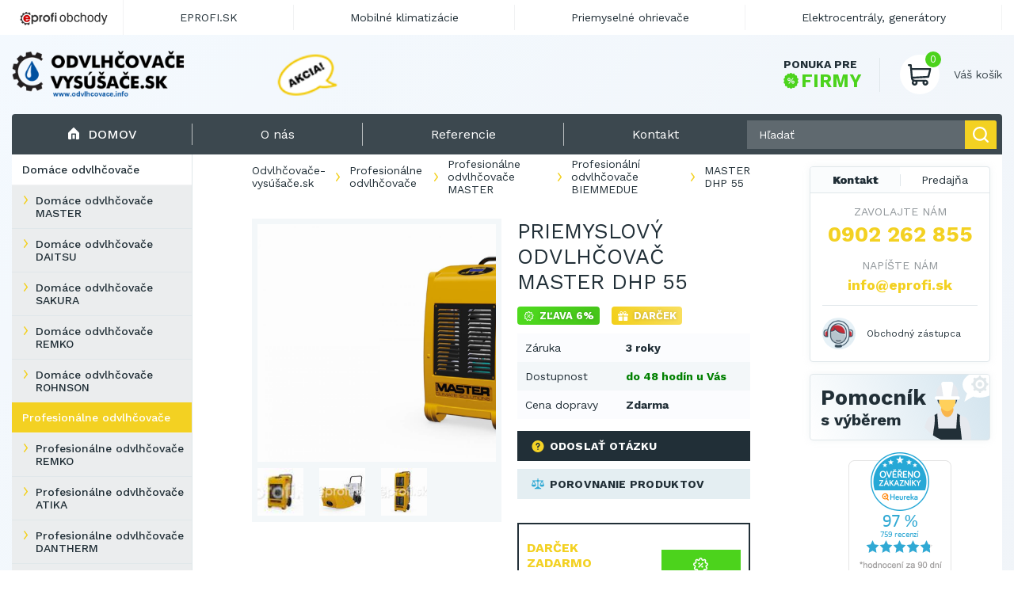

--- FILE ---
content_type: text/html; charset=utf-8
request_url: https://www.odvlhcovace-vysusace.sk/master-dhp-55
body_size: 18474
content:
<!DOCTYPE html>
<html lang="sk">

    <head>
        <!-- Google Tag Manager -->
        <script>(function(w,d,s,l,i){w[l]=w[l]||[];w[l].push({'gtm.start':
        new Date().getTime(),event:'gtm.js'});var f=d.getElementsByTagName(s)[0],
        j=d.createElement(s),dl=l!='dataLayer'?'&l='+l:'';j.async=true;j.src=
        'https://www.googletagmanager.com/gtm.js?id='+i+dl;f.parentNode.insertBefore(j,f);
        })(window,document,'script','dataLayer','GTM-KMR9F4S');</script>
        <!-- End Google Tag Manager -->
        <meta charset="utf-8" />
        
        <meta name="viewport" content="width=device-width, initial-scale=1.0">
        <title>Priemyslový odvlhčovač MASTER DHP 55 | Odvlhčovače-vysúšače.sk</title>
        
        <meta name="robots" content="noindex, nofollow" />
        
        <meta name="description" content="Priemyslový odvlhčovač MASTER DHP 55 s garanciou najnižšej ceny na trhu" />
        <meta name="keywords" content="Priemyslový odvlhčovač MASTER DHP 55" />
        
        <link rel="shortcut icon" href="/store/current/favicon.ico" />
        

        <link rel="stylesheet" href="/static/CACHE/css/output.79295c1be9cc.css" type="text/css">

        <!-- IMPLEMENTOVAT THEMES??
        <link rel="stylesheet" href="/theme/current.css" />
        <link rel="stylesheet" href="/catalog/availability.css" />
        -->

        <!-- ??
        <script type="text/javascript" src="/jsi18n/"></script>
        <script type="text/javascript">
            window.ajax_announcement_url = '/announcement';
        </script>
        -->

        <!-- FONTS -->
        <link rel="preconnect" href="https://fonts.gstatic.com">
        <link href="https://fonts.googleapis.com/css2?family=Work+Sans:ital,wght@0,300;0,400;0,500;0,700;1,500&display=swap" rel="stylesheet">


        

        <script src="/static/js/jquery-3.6.0.min.js"></script>
        <script src="/static/js/anime.min.js"></script>
        <script src="/static/js/jquery-ui.js"></script>
        <script src="/static/js/jquery.zoom.min.js"></script>
        <script src="/static/js/slideNav.js"></script>
        <script src="/static/js/jquery.validate.min.js"></script>
        <script src="/static/js/messages_cs.min.js"></script>
        <script src="/static/js/main.js?v=3"></script>
        <script src="/static/js/main_legacy.js"></script>
        <script src="/static/js/pages/order.js"></script>
        <script src="/static/js/jquery.ui.touch-punch.min.js"></script>

        <link rel="stylesheet" href="https://cdn.jsdelivr.net/gh/fancyapps/fancybox@3.5.7/dist/jquery.fancybox.min.css" />
        <script src="https://cdnjs.cloudflare.com/ajax/libs/fancybox/3.5.7/jquery.fancybox.min.js"></script>
        <script src="https://cdnjs.cloudflare.com/ajax/libs/jquery.form/4.3.0/jquery.form.min.js"></script>
        <script src="https://apis.google.com/js/plusone.js">{lang: 'sk'}</script>

        <script src="/static/js/slick.min.js"></script>
        <script>
            var _gaq = _gaq || [];
            _gaq.push(['_setAccount', 'UA-1552143-33']);
            _gaq.push(['_trackPageview']);
        </script>

        
            <script>
                (function() {
                    var ga = document.createElement('script'); ga.type = 'text/javascript'; ga.async = true;
                    ga.src = ('https:' == document.location.protocol ? 'https://ssl' : 'http://www') + '.google-analytics.com/ga.js';
                    var s = document.getElementsByTagName('script')[0]; s.parentNode.insertBefore(ga, s);
                })();
            </script>
        

        <script type='text/javascript'>
           window.smartlook||(function(d) {
                var o=smartlook=function(){o.api.push(arguments)},h=d.getElementsByTagName('head')[0];
                var c=d.createElement('script');o.api=new
                Array();c.async=true;c.type='text/javascript';
                c.charset='utf-8';c.src='https://rec.smartlook.com/recorder.js';h.appendChild(c);
             })(document);
             smartlook('init', 'e8645e66d92d528c90ef1f7193c222c704674099');
        </script>

        

    <script src="/static/js/zopim.js"></script>
    <script type="text/javascript">
        $zopim(function() {
            $zopim.livechat.setLanguage('sk');
            $zopim.livechat.bubble.setTitle('Mate otázky?');
            $zopim.livechat.bubble.setText('Kliknite a opýtajte sa nášho odborného personálu.');
            $zopim.livechat.setGreetings({
                'online':  ['Kliknutím spustíte chat.',  'Zanechajte dotaz alebo správu a my sa Vam budeme zakrátko venovať.'],
                'away':    ['Kliknutím spustíte chat.',    'Zanechajte dotaz alebo správu a my sa Vam budeme zakrátko venovať..'],
                'offline': ['Zanechajte dotaz.', 'Práve nie sme pripojení, ale môžete nám zanechať kontakt a my sa Vam budeme venovať hneď, ako to bude možné.']
            });
        });
    </script>


	
	<style>
	  .topbar-kontaktni-lista {
	    background-color: #fff;
	  }
	  
	  .topbar-column {
	    flex-direction: column !important;
	    align-items: start !important;
	  }

	  .topbar-row {
	    display: flex;
	    justify-content: space-between;
	    gap: 15px;
	  }

  	  @media screen and (min-width: 981px) {
    	    .topbar-kontaktni-lista {
      	      display: none;
    	    }
  	  }
	</style>
    </head>

    <body class="<?php echo $bodyClassModal; ?>">
        <!-- Google Tag Manager (noscript) -->
        <noscript><iframe src="https://www.googletagmanager.com/ns.html?id=GTM-KMR9F4S"
        height="0" width="0" style="display:none;visibility:hidden"></iframe></noscript>
        <!-- End Google Tag Manager (noscript) -->

        <header>
	    <!-- Responzivní Kontakt Lišta -->
	    <div class="topbar-kontaktni-lista">
	    <div class="container topbar-column">
                <div class="brand">
                    <img src="/static/images/layout/eprofi-stores-cs.png" width="121" height="28" alt="Eprofi obchody" />
                </div>

		<br/>

                <div class="links">
		  
		  	<span style="font-weight: bold; color: #4CD31C;">
			  KONTAKTUJTE NÁS:
			</span>

			<br/>
			<br/>
			
			<div class="topbar-row">
			
			<div>
			
                          Tel: <a href="tel:0902 262 855" style="font-weight: bold">0902 262 855</a>
			
			</div>

			<div>
			
			</div>

                        </div>
			<div class="topbar-row">

			<div>
			
                          Tel 3: <a href="tel:0902 262 855" style="font-weight: bold">0902 262 855</a>
                        
			</div>

			<div>
			
                          E-mail: <a href="mailto:info@eprofi.sk" style="font-weight: bold">info@eprofi.sk</a>
                        
			</div>

			</div>
	  	              
                </div>
            </div>
	    </div>

            <div class="container">
                <a href="/" class="logo" title="Prejsť na hlavnú stránku Odvlhčovače-vysúšače.sk">
                    <img src="/store/current/logo.png" alt="Odvlhčovače-vysúšače.sk">
                </a>
                <div class="promo-section">
                    

<div class="promo-inner">
    <img src="/media/uploads/special-offer_sk.png" alt="" id="promo-akce">
    <div class="promo-carousel">
    
        <a href="http://www.odvlhcovace-vysusace.sk/master-dh-720" ><span class="title ml12">Najpredávanejší odvlhčovač vzduchu s darčekom!</a></span>
    
    </div>
</div>



                </div>
                <div class="cart-wrap">
                    <a href="/nabidka-pro-firmy" class="company-offer">
                        <span class="first">Ponuka pre</span>
                        <span class="second">
                           <svg xmlns="http://www.w3.org/2000/svg" xmlns:xlink="http://www.w3.org/1999/xlink" width="19.027"
                                class=""
                                height="19.027" viewBox="0 0 19.027 19.027">
                              <defs>
                                <rect id="rect-1" width="19.027" height="19.027" x="0" y="0"/>
                                <mask id="mask-2" maskContentUnits="userSpaceOnUse" maskUnits="userSpaceOnUse">
                                  <rect width="19.027" height="19.027" x="0" y="0" fill="black"/>
                                  <use fill="white" xlink:href="#rect-1"/>
                                </mask>
                              </defs>
                              <g>
                                <use fill="none" xlink:href="#rect-1"/>
                                <g mask="url(#mask-2)">
                                  <ellipse cx="6.985" cy="7.897" fill="rgb(76,211,28)" rx=".795" ry=".795"/>
                                  <ellipse cx="12.038" cy="11.126" fill="rgb(76,211,28)" rx=".795" ry=".795"/>
                                  <path fill="rgb(76,211,28)" fill-rule="evenodd"
                                        d="M18.3071289 10.17041779l.28845215.39377594c.44055176.60430908.25341797 1.45423889-.39770507 1.81292724l-.42492676.23782349c-.46398926.25731659-.71350098.78364563-.6159668 1.30608368l.08959961.47954559c.13647461.73296356-.40148926 1.4191513-1.14624023 1.46203613l-.4873047.02729035c-.53027343.02729034-.98242187.39377594-1.12280272.90840912l-.12866211.47175598c-.19885254.71736908-.9786377 1.10334778-1.66870118.81873321l-.4522705-.18714142c-.49121094-.20272827-1.05651856-.07017517-1.4074707.33139801l-.31970216.3664856c-.48730468.56531525-1.35668945.56921387-1.85571289.01559448l-.3236084-.36258697c-.3548584-.39767456-.92407226-.52243042-1.41137695-.3119049l-.44836426.19104003c-.68615722.29631042-1.47375488-.0740738-1.68041992-.79144287l-.13635254-.46784973c-.14819336-.51074219-.60827636-.86943054-1.1385498-.89282227l-.48730469-.0194931c-.7446289-.03118897-1.29431152-.70957184-1.16955566-1.44254303l.0817871-.4795456c.08972169-.52632904-.16760253-1.04876708-.63549804-1.29828643l-.428833-.23002625c-.65893556-.3547821-.85766602-1.20082092-.42883302-1.809021l.28063965-.39767455c.3079834-.43666077.30029297-1.01757813-.01159668-1.44644165l-.28857422-.39377594C-.00927734 7.86235046.17785645 7.01242065.8289795 6.6498413l.42492676-.23782349c.46398926-.25732422.71350098-.78365326.6159668-1.30608368l-.08959961-.47955322c-.13647461-.73296356.40161133-1.41914368 1.14624023-1.46203613l.48730469-.02729035c.53027344-.02729034.98254394-.3937683 1.12280273-.90840912l.12866211-.47174835C4.86413574 1.0395279 5.6439209.6535492 6.33398437.93815613l.45227051.18714142c.49121094.2027359 1.05651856.07017517 1.4074707-.33139801l.31970215-.36647797c.49121094-.56532288 1.3605957-.5692215 1.85583497-.01559448l.3236084.36257934c.35473632.39767456.92395019.52243805 1.41125488.31190491l.44836425-.19104004c.6862793-.29631042 1.47375489.0740738 1.68041993.7914505l.1364746.46784973c.1480713.51073456.6081543.86942292 1.13842774.89281464l.48730469.0194931c.7446289.03118897 1.2944336.70957184 1.16967773 1.44254303l-.08190918.4795456c-.08972168.52632904.16760254 1.04876709.63549805 1.29828643l.428833.23002625c.65893555.35478973.8577881 1.20082092.42895508 1.80902862l-.28076171.39767456c-.3079834.43666077-.3001709 1.0175705.01171875 1.44643403zM6.98120118 5.97925568c-1.0604248 0-1.91821289.85772705-1.91821289 1.91819 0 1.05656433.85778809 1.91819 1.9182129 1.91819 1.0604248 0 1.91821288-.85772705 1.91821288-1.91819s-.85778808-1.91819-1.91821289-1.91819zm.37036133 6.86571502c-.16369629.19883728-.460083.22612763-.65893555.06237793-.19873047-.16374206-.22607422-.46005249-.06237793-.65888977l5.0333252-6.06256866c.16381836-.19883728.460083-.22612763.65893555-.06237793.19885253.1637497.22607421.46005249.06237793.65888977L7.3515625 12.8449707zm2.76818848-1.71935272c0 1.06046295.85778808 1.91819 1.91821289 1.91819 1.0604248 0 1.91821289-.85772705 1.91821289-1.91819s-.85778809-1.91819-1.9182129-1.91819c-1.0604248 0-1.91821288.85772705-1.91821288 1.91819z"/>
                                </g>
                              </g>
                            </svg> FIRMY
                        </span>
                    </a>
                    <div class="cart">
                        <a href="/nakup/kosik" class="cart-icon">
                            <span class="cart-count-items">0</span>
                            <img src="/static/images/icons_v2/cart.svg" alt="">
                        </a>
                        <div>
                            <span class="cart-title">Váš košík</span>
                            <span class="cart-price"></span>
                        </div>
                    </div>
                </div>
            </div>

        </header>

            <div id="main">

                <div id="content">
                    




                    

                </div>
            </div>

    <div class="main">
        <div class="container">
            <div class="top-menu">
                <div class="menu-toggle"><img src="/static/images/icons_v2/menu-hamburger.svg" alt="">Menu</div>
                <a href="/" class="home current"><img src="/static/images/icons_v2/home.svg" alt="">Domov</a>
                <div class="links">
                    
    <a href="/o-nas" class="pages noInMobilemenu"><span>O nás</span></a>

    <a href="/referencie" class="pages noInMobilemenu"><span>Referencie</span></a>

    <a href="/kontakt"><span>Kontakt</span></a>

                </div>
                <div class="search">
                    <form action="/hledat">
                        <div class="search-input">
                            <label for="fulltext-search"></label>
                            <input type="search" name="q" class="fulltext-search" placeholder="Hľadať ">
                            <button class="submit-search hide-mobile" type="submit">
                                <img src="/static/images/icons_v2/search.svg" alt="">
                            </button>
                            <a href="/hledat" class="link-mobile submit-search" type="submit">
                                <img src="/static/images/icons_v2/search.svg" alt="">
                            </a>
                        </div>
                    </form>
                </div>
            </div>

            <!-- @todo category-background barevny prechod -->
            <div class="grid">
                <aside class="left-sidebar">
                    
                    
<nav class="main-navigation"><ul><li class="category level-1  "><!-- 2-1 --><a class="nav-link category level-1  "
                   href="/domace-odvlhcovace.php">Domáce odvlhčovače</a><ul><li class="category level-2  leaf"><!-- 3-1 --><a class="nav-link category level-2  leaf"
                   href="/domace-odvlhcovace-master">Domáce odvlhčovače MASTER</a></li><li class="category level-2  leaf"><!-- 3-1 --><a class="nav-link category level-2  leaf"
                   href="/domace-odvlhcovace-daitsu">Domáce odvlhčovače DAITSU</a></li><li class="category level-2  leaf"><!-- 3-1 --><a class="nav-link category level-2  leaf"
                   href="/odvlhcovac-sakura">Domáce odvlhčovače SAKURA</a></li><li class="category level-2  leaf"><!-- 3-1 --><a class="nav-link category level-2  leaf"
                   href="/domace-odvlhcovace-remko">Domáce odvlhčovače REMKO</a></li><li class="category level-2  leaf"><!-- 3-1 --><a class="nav-link category level-2  leaf"
                   href="/domace-odvlhcovace-rohnson">Domáce odvlhčovače ROHNSON</a></li></ul></li><li class="category level-1 active "><!-- 2-1 --><a class="nav-link category level-1 active "
                   href="/priemyslove-odvlhcovace.php">Profesionálne odvlhčovače</a><ul><li class="category level-2  leaf"><!-- 3-1 --><a class="nav-link category level-2  leaf"
                   href="/profesionalne-odvlhcovace-remko">Profesionálne odvlhčovače REMKO</a></li><li class="category level-2  leaf"><!-- 3-1 --><a class="nav-link category level-2  leaf"
                   href="/profesionalne-odvlhcovace-atika">Profesionálne odvlhčovače ATIKA</a></li><li class="category level-2  leaf"><!-- 3-1 --><a class="nav-link category level-2  leaf"
                   href="/profesionalne-odvlhcovace-dantherm">Profesionálne odvlhčovače DANTHERM</a></li><li class="category level-2  leaf"><!-- 3-1 --><a class="nav-link category level-2  leaf"
                   href="/odvlhcovace-vzduchu-arcodry">Profesionálne odvlhčovače ARCODRY</a></li></ul></li><li class="category level-1  leaf"><!-- 2-1 --><a class="nav-link category level-1  leaf"
                   href="/adsorpcne-odvlhcovace">Adsorpčné odvlhčovače</a></li><li class="category level-1  leaf"><!-- 2-1 --><a class="nav-link category level-1  leaf"
                   href="/bazenove-odvlhcovace">Bazénové odvlhčovače</a></li><li class="category level-1  leaf"><!-- 2-1 --><a class="nav-link category level-1  leaf"
                   href="/priemyselne-ventilatory">Priemyselné ventilátory</a></li></ul></nav>

                    



    <div class="brands">
    	<span class="title">Naše značky</span>

    	<div class="brands-wrap">

		    
		        <a href="/vyrobcovia/znacka-master" title="Master">
		            <img alt="Master" src="/media/CACHE/images/brand/img/master/00189be3b432d8721db83dca2dc1f5de.gif" width="75" height="16">
		        </a>
		    
		        <a href="/vyrobcovia/remko" title="Remko">
		            <img alt="Remko" src="/media/CACHE/images/brand/img/remko_logo/1fb6930fb978512c978395c99b8e75fa.jpg" width="75" height="38">
		        </a>
		    
		        <a href="/vyrobcovia/znacka-aerial" title="Aerial">
		            <img alt="Aerial" src="/media/CACHE/images/brand/img/aerial-logo/77493d5b74b25970b3a1c08570038f40.jpg" width="75" height="17">
		        </a>
		    
		        <a href="/vyrobcovia/remko-prislusenstvo" title="REMKO">
		            <img alt="REMKO" src="/media/CACHE/images/brand/img/remko_logo_lmiF7EK/c097aa0c600b59b184d93f7ed87d288a.jpg" width="75" height="38">
		        </a>
		    
		        <a href="/vyrobcovia/amcor" title="Amcor">
		            <img alt="Amcor" src="/media/CACHE/images/brand/img/amcor_logo/14f30ebac94e9949de1a5ef529674b6d.jpg" width="75" height="12">
		        </a>
		    
		        <a href="/vyrobcovia/arcodry" title="BIEMMEDUE">
		            <img alt="BIEMMEDUE" src="/media/CACHE/images/brand/img/arcodry-logo/cdef43e7b67429eb706ca3800c5f2d8a.png" width="75" height="36">
		        </a>
		    
		        <a href="/vyrobcovia/atika" title="Atika">
		            <img alt="Atika" src="/media/CACHE/images/brand/img/atika_logo/492b0f61082b2b60a7bc6995403d6328.jpg" width="75" height="19">
		        </a>
		    
		        <a href="/vyrobcovia/daitsu" title="Daitsu">
		            <img alt="Daitsu" src="/media/CACHE/images/brand/img/daitsu_logo/8c705671946808d8cf087cdb0b8500fe.jpg" width="75" height="56">
		        </a>
		    
		        <a href="/vyrobcovia/dantherm" title="Dantherm">
		            <img alt="Dantherm" src="/media/CACHE/images/brand/img/dantherm_logo/4f40b1a2c6f9cf2d714d0c34f6e64414.jpg" width="75" height="19">
		        </a>
		    
		        <a href="/vyrobcovia/rohnson" title="Rohnson">
		            <img alt="Rohnson" src="/media/CACHE/images/brand/img/rohnson_logo/c6e589070f31cf1c598cc84da0651502.jpg" width="75" height="18">
		        </a>
		    

		</div>

	    <a href="/vyrobcovia" class="btn secondary">
	        <div class="inner">
	            <span>Všetky značky</span>
	        </div>
	    </a>

    </div>



                </aside>

                <main class="content">

                    
    

<div class="product">
    <div class="content-inner-margin with-breadcrumbs">
        <div class="breadcrumbs">
	    
	        
	            <a href="https://www.odvlhcovace-vysusace.sk/" class="link">Odvlhčovače-vysúšače.sk</a>
	        
	    
	        
	            <a href="/priemyslove-odvlhcovace.php" class="link">Profesionálne odvlhčovače</a>
	        
	    
	        
	            <a href="/priemyselne-odvlhcovace-master" class="link">Profesionálne odvlhčovače MASTER</a>
	        
	    
	        
	            <a href="/profesionalni-odvlhcovace-biemmedue" class="link">Profesionální odvlhčovače BIEMMEDUE</a>
	        
	    
	        
	            MASTER DHP 55
	        
	    
</div>

    
    </div>

    <div class="product-overview content-inner-margin">

        <div class="gallery">
            <div class="product-main-gallery">
                <div class="zoom-item">
                    <img src="/media/product/img/Master-DHP-55.jpg" alt="MASTER DHP 55" />
                </div>
                
                    
                
                    
                    <div class="zoom-item">
                        <img src="/media/product/img/Master-DHP-55-open.jpg" alt="MASTER DHP 55" />
                    </div>
                    
                
                    
                    <div class="zoom-item">
                        <img src="/media/product/img/Master-DHP-55-stackable.jpg" alt="MASTER DHP 55" />
                    </div>
                    
                
            </div>

            <div class="product-navigation-gallery">
                <div class="thumbnail">
                    <img src="/media/CACHE/images/product/img/Master-DHP-55/e26293420d2f9703da0530a156ec8289.jpg" alt="MASTER DHP 55" />
                </div>
                
                    
                
                    
                    <div class="thumbnail">
                        <img src="/media/CACHE/images/product/img/Master-DHP-55-open/bfd7591042b04df5c98445db34c12ded.jpg" alt="MASTER DHP 55" />
                    </div>
                    
                
                    
                    <div class="thumbnail">
                        <img src="/media/CACHE/images/product/img/Master-DHP-55-stackable/bc2c964d0adaceaa0aa682010b8730ef.jpg" alt="MASTER DHP 55" />
                    </div>
                    
                
            </div>
        </div>
        <div class="info">
            
            <h1>Priemyslový odvlhčovač MASTER DHP 55</h1>

            

                <div class="tags-wrap">
                    
                    <div>
                        <div class="tag sale">
                            <svg xmlns="http://www.w3.org/2000/svg" xmlns:xlink="http://www.w3.org/1999/xlink"
                                 width="12"
                                 height="12" viewBox="0 0 12 12">
                                <defs>
                                    <rect id="rect-1" width="12" height="12" x="0" y="0"/>
                                    <mask id="mask-2" maskContentUnits="userSpaceOnUse" maskUnits="userSpaceOnUse">
                                        <rect width="12" height="12" x="0" y="0" fill="black"/>
                                        <use fill="white" xlink:href="#rect-1"/>
                                    </mask>
                                </defs>
                                <g>
                                    <use fill="none" xlink:href="#rect-1"/>
                                    <g mask="url(#mask-2)">
                                        <path fill="rgb(255,255,255)" fill-rule="evenodd"
                                              d="M10.54614258 3.89746094c1.59521484-.0345459 1.9968872 2.22644043.48272705 2.7487793-.31329346.1081543-.3861084.52990722-.1262207.74169921.5536499.45092774.68780517 1.19787598.32635498 1.81652832-.35595703.60913086-1.0612793.85534668-1.71520996.59863282-.30456543-.11950684-.62225342.15100097-.55718995.48425293.1373291.70336914-.2345581 1.36279296-.90441894 1.6036377-.6651001.23913573-1.36254883-.03234864-1.69915772-.65209962-.15930175-.29333496-.56878662-.2927246-.7277832 0-.33795166.62219238-1.03674316.8902588-1.69934082.65197754-.66973877-.24084473-1.04156494-.90026855-.90423584-1.60351562.06512451-.3334961-.2527771-.60375977-.55718994-.48425293-.65396118.25671386-1.35928345.01037597-1.715271-.59887696-.36138916-.61853027-.22714233-1.36535644.32641602-1.81628418.26000976-.21191406.18685913-.63354492-.12628174-.74169922C.27908325 6.41503906-.10140991 5.76245117.02407837 5.0592041c.12469482-.69885254.70327759-1.17736816 1.40802002-1.16174316.32925415.0065918.53671265-.3626709.36361694-.65234375-.36785888-.61535645-.24017334-1.36401367.31054688-1.82067871C2.6477356.97558594 3.39385986.9880371 3.9206543 1.45495605c.24676513.21862793.6328125.07531739.68377685-.2578125C4.71240235.4918213 5.28222656 0 5.98901367 0c.7074585 0 1.27685547.49230957 1.38476563 1.19714355.05108642.33374024.43737793.47607422.68377685.2578125C8.5843506.98803711 9.3303833.97546387 9.8717041 1.42431641c.55084229.45666504.6786499 1.20544433.31079102 1.82080078-.17340088.29016113.034729.65856933.36364746.65234375zm-.26519776 4.2536621c-.85882568-.69958495-.61645507-2.07543945.42687989-2.4354248.31781006-.10961914.2925415-.39794922.27728271-.48364258-.01501465-.08398437-.08953857-.35681152-.41833496-.35046386-1.11413574.02368164-1.79248047-1.19909668-1.22918701-2.1414795.18255615-.30541992-.04638672-.51843261-.09417725-.5579834-.06323242-.05249023-.28875732-.20690917-.53302002.0095215-.83502197.73999023-2.1416626.25134276-2.30963134-.84558106C6.34936524 1.01049804 6.0725708.984375 5.98901367.984375c-.08355713 0-.36016846.02612305-.41156006.3618164-.16741943 1.09362794-1.47229004 1.58752442-2.30963134.845459-.2442627-.21643067-.4699707-.06188966-.53329468-.00927735-.04769898.03955078-.27648926.25231933-.09387207.55773925.56222534.94067383-.112854 2.164917-1.22918701 2.1414795-.23446656-.0045166-.38058472.13916015-.41833497.35058593-.0152893.08569336-.04052734.37402344.2772522.48364258 1.04266358.35974121 1.28604126 1.73547364.4269104 2.43530274-.27297973.2224121-.1296997.50256347-.09817505.55639648.04211426.07214356.20300293.29797363.50567627.17919922 1.0357666-.40649414 2.09521485.50280762 1.8829956 1.58935547-.06622314.33886719.19085694.45959473.27124024.48840332.07751465.0279541.34277344.0961914.5012207-.19555664.53466797-.984375 1.92901612-.97351074 2.45776368.00012207.1585083.29174805.42358398.22351074.5010376.19567871.08044433-.02893066.33758545-.1496582.27142334-.48864746-.21246338-1.08764649.8482666-1.9954834 1.8829956-1.58935547.30255127.11877441.46350098-.1069336.5055542-.17895508.03149414-.05395508.17492676-.33422851-.0980835-.55664062z"/>
                                        <path fill="rgb(255,255,255)" fill-rule="evenodd"
                                              d="M4.73913281 5.48048437c.40924219 0 .74217188-.33295312.74217188-.7421953 0-.4092422-.33292969-.74219532-.74217188-.74219532s-.74219531.33295312-.74219531.74219531c0 .40924219.33295312.74219532.74219531.74219532z"/>
                                        <path fill="rgb(255,255,255)" fill-rule="evenodd"
                                              d="M7.23911719 6.49610156c-.40924219 0-.74217188.33295313-.74217188.74219531 0 .4092422.33292969.74219532.74217188.74219532s.74219531-.33295313.74219531-.74219532c0-.40924218-.33295312-.7421953-.74219531-.7421953z"/>
                                        <path fill="rgb(255,255,255)" fill-rule="evenodd"
                                              d="M7.83714844 4.14025781c-.19221094-.19221093-.50385938-.19221093-.69607031 0l-3 3c-.31103907.31103907-.0864375.84021094.34804687.84021094.12595313 0 .25192969-.04804687.34804688-.14416406l3-3c.1921875-.1921875.1921875-.50383594-.00002344-.69604688z"/>
                                    </g>
                                </g>
                            </svg>
                            ZĽAVA 6%
                        </div>
                    </div>
                    

                    
                    <div>
                        <div class="tag gift">
                            <svg xmlns="http://www.w3.org/2000/svg" width="12" height="11" viewBox="0 0 12 11">
                                <g>
                                    <path fill="rgb(255,255,255)" fill-rule="evenodd"
                                          d="M.75 5.86019267v4.40565377c0 .40532015.33675.73427563.75.73427563h3.75v-5.1399294H.75z"/>
                                    <path fill="rgb(255,255,255)" fill-rule="evenodd"
                                          d="M11.25 2.92297363H8.87701416c.17022705-.11376953.31646729-.22680664.41845703-.328125.60528565-.59558105.60528565-1.56481933 0-2.16027832-.58795166-.58007812-1.6124878-.57861328-2.19970703 0-.32550049.31945801-1.18798828 1.61975098-1.06878662 2.48840332h-.05395508C6.0914917 2.0543213 5.22900391.75402832 4.90423584.43457031c-.58798218-.57861328-1.6124878-.57861328-2.19973755 0-.60449219.59545899-.60449219 1.56469727-.00076294 2.16027832.10275269.10131836.24902344.21435547.41925049.328125H.75c-.41323853 0-.75.32971192-.75.734375V4.758667c0 .2027588.16799927.3671875.375.3671875H5.25V3.65734863h1.5V5.1258545h4.875c.20697021 0 .375-.1644287.375-.3671875V3.65734863c0-.40466308-.33599854-.734375-.75-.734375zm-6.04425049-.02416992s-.03149414.024292-.1387329.024292c-.51828004 0-1.50750733-.52722169-1.83078004-.84594727-.3142395-.30981446-.3142395-.81506348 0-1.12487793.1522522-.14978028.3540039-.23205567.56851197-.23205567.21374511 0 .41549682.0822754.56774902.23205567.50549316.49780273 1.0079956 1.76953125.83325195 1.9465332zm1.58850098 0c0 .00073242.03149414.024292.13800049.024292.51898193 0 1.50823974-.52722169 1.83148193-.84594727.31500244-.30981446.31500244-.8149414 0-1.12487793-.30523682-.30029297-.83398437-.29882813-1.13623047 0-.50549316.4979248-1.0079956 1.76965332-.83325195 1.9465332z"/>
                                    <path fill="rgb(255,255,255)" fill-rule="evenodd"
                                          d="M6.75 5.86019267v5.1399294h3.75c.414 0 .75-.32895548.75-.73427563V5.86019267h-4.5z"/>
                                </g>
                            </svg>
                            Darček
                        </div>
                    </div>
                    
                </div>


            <table>
                <tbody>
                <tr>
                    <td>Záruka</td>
                    <td><b>3 roky</b></td>
                </tr>
                <tr>
                    <td>Dostupnost</td>
                    <td><b class="availability-7">do 48 hodín u Vás</b></td>
                </tr>
                <tr>
                    <td>Cena dopravy</td>
                    <td><b>
                                Zdarma
                            </b>
                    </td>
                </tr>
                </tbody>
            </table>

            <div class="detail-btns-wrap btns-wrap mt-1 mb-1">
                <a class="btn secondary open-modal" data-fancybox data-type="ajax" data-src="/feedback/product-contact-form?pic=3000" href="javascript:;">
                    <div class="inner">
                        <img src="/static/images/icons_v2/question-yellow.svg" alt="" class="icon">
                        <span>Odoslať otázku</span>
                    </div>
                </a>
                <a href="#" class="btn secondary bright compare-products-action" data-action="add" data-pic="3000">
                    <div class="inner">
                        <img src="/static/images/icons_v2/compare-blue.svg" alt="" class="icon">
                        <span>Porovnanie produktov</span>
                    </div>
                </a>
            </div>

            
        <div class="banner mt-1 mb-1" style="border: 2px solid #212F37;padding: 20px 10px 10px 10px;font-size: 16px;font-weight: bold;display: flex;justify-content: space-between;-between;text-transform: uppercase;ween;">
            
              <div class="gift" style="color: #F3D122;">Darček zadarmo <a href="/zatvaracii-noz-s-puzdrom" title="Dárek: Zatvárací nôž">
                
                <img src="/media/CACHE/images/product/img/d%C3%A1rek_no%C5%BE%C3%ADk_1/c1e152a89d2bc04433b51476098109d6.jpg" alt="Zatvárací nôž" style="max-width: 55px;display: block;margin: 15px auto auto auto;;"></a>
                
            </div>
            
            <span class="title" style="line-height: 100px;">Nebo</span>
            <span class="discount" style="">
                <a data-fancybox data-type="ajax" data-src="/feedback/product-contact-form?pic=3000&discount=yes" href="javascript:;" style="background-color: #4CD31C;padding: 10px;color: #fff;font-size: 14px;display: block;text-align: center;margin-top: 12px;">

                    <svg xmlns="http://www.w3.org/2000/svg" xmlns:xlink="http://www.w3.org/1999/xlink" width="12" height="12" viewBox="0 0 12 12" style="display: block;
            margin: auto;
            margin-bottom: 10px;
            width: 33px;
            height: 19px;">
                                    <defs>
                                        <rect id="rect-1" width="12" height="12" x="0" y="0"></rect>
                                        <mask id="mask-2" maskContentUnits="userSpaceOnUse" maskUnits="userSpaceOnUse">
                                            <rect width="12" height="12" x="0" y="0" fill="black"></rect>
                                            <use fill="white" xlink:href="#rect-1"></use>
                                        </mask>
                                    </defs>
                                    <g>
                                        <use fill="none" xlink:href="#rect-1"></use>
                                        <g mask="url(#mask-2)">
                                            <path fill="rgb(255,255,255)" fill-rule="evenodd" d="M10.54614258 3.89746094c1.59521484-.0345459 1.9968872 2.22644043.48272705 2.7487793-.31329346.1081543-.3861084.52990722-.1262207.74169921.5536499.45092774.68780517 1.19787598.32635498 1.81652832-.35595703.60913086-1.0612793.85534668-1.71520996.59863282-.30456543-.11950684-.62225342.15100097-.55718995.48425293.1373291.70336914-.2345581 1.36279296-.90441894 1.6036377-.6651001.23913573-1.36254883-.03234864-1.69915772-.65209962-.15930175-.29333496-.56878662-.2927246-.7277832 0-.33795166.62219238-1.03674316.8902588-1.69934082.65197754-.66973877-.24084473-1.04156494-.90026855-.90423584-1.60351562.06512451-.3334961-.2527771-.60375977-.55718994-.48425293-.65396118.25671386-1.35928345.01037597-1.715271-.59887696-.36138916-.61853027-.22714233-1.36535644.32641602-1.81628418.26000976-.21191406.18685913-.63354492-.12628174-.74169922C.27908325 6.41503906-.10140991 5.76245117.02407837 5.0592041c.12469482-.69885254.70327759-1.17736816 1.40802002-1.16174316.32925415.0065918.53671265-.3626709.36361694-.65234375-.36785888-.61535645-.24017334-1.36401367.31054688-1.82067871C2.6477356.97558594 3.39385986.9880371 3.9206543 1.45495605c.24676513.21862793.6328125.07531739.68377685-.2578125C4.71240235.4918213 5.28222656 0 5.98901367 0c.7074585 0 1.27685547.49230957 1.38476563 1.19714355.05108642.33374024.43737793.47607422.68377685.2578125C8.5843506.98803711 9.3303833.97546387 9.8717041 1.42431641c.55084229.45666504.6786499 1.20544433.31079102 1.82080078-.17340088.29016113.034729.65856933.36364746.65234375zm-.26519776 4.2536621c-.85882568-.69958495-.61645507-2.07543945.42687989-2.4354248.31781006-.10961914.2925415-.39794922.27728271-.48364258-.01501465-.08398437-.08953857-.35681152-.41833496-.35046386-1.11413574.02368164-1.79248047-1.19909668-1.22918701-2.1414795.18255615-.30541992-.04638672-.51843261-.09417725-.5579834-.06323242-.05249023-.28875732-.20690917-.53302002.0095215-.83502197.73999023-2.1416626.25134276-2.30963134-.84558106C6.34936524 1.01049804 6.0725708.984375 5.98901367.984375c-.08355713 0-.36016846.02612305-.41156006.3618164-.16741943 1.09362794-1.47229004 1.58752442-2.30963134.845459-.2442627-.21643067-.4699707-.06188966-.53329468-.00927735-.04769898.03955078-.27648926.25231933-.09387207.55773925.56222534.94067383-.112854 2.164917-1.22918701 2.1414795-.23446656-.0045166-.38058472.13916015-.41833497.35058593-.0152893.08569336-.04052734.37402344.2772522.48364258 1.04266358.35974121 1.28604126 1.73547364.4269104 2.43530274-.27297973.2224121-.1296997.50256347-.09817505.55639648.04211426.07214356.20300293.29797363.50567627.17919922 1.0357666-.40649414 2.09521485.50280762 1.8829956 1.58935547-.06622314.33886719.19085694.45959473.27124024.48840332.07751465.0279541.34277344.0961914.5012207-.19555664.53466797-.984375 1.92901612-.97351074 2.45776368.00012207.1585083.29174805.42358398.22351074.5010376.19567871.08044433-.02893066.33758545-.1496582.27142334-.48864746-.21246338-1.08764649.8482666-1.9954834 1.8829956-1.58935547.30255127.11877441.46350098-.1069336.5055542-.17895508.03149414-.05395508.17492676-.33422851-.0980835-.55664062z"></path>
                                            <path fill="rgb(255,255,255)" fill-rule="evenodd" d="M4.73913281 5.48048437c.40924219 0 .74217188-.33295312.74217188-.7421953 0-.4092422-.33292969-.74219532-.74217188-.74219532s-.74219531.33295312-.74219531.74219531c0 .40924219.33295312.74219532.74219531.74219532z"></path>
                                            <path fill="rgb(255,255,255)" fill-rule="evenodd" d="M7.23911719 6.49610156c-.40924219 0-.74217188.33295313-.74217188.74219531 0 .4092422.33292969.74219532.74217188.74219532s.74219531-.33295313.74219531-.74219532c0-.40924218-.33295312-.7421953-.74219531-.7421953z"></path>
                                            <path fill="rgb(255,255,255)" fill-rule="evenodd" d="M7.83714844 4.14025781c-.19221094-.19221093-.50385938-.19221093-.69607031 0l-3 3c-.31103907.31103907-.0864375.84021094.34804687.84021094.12595313 0 .25192969-.04804687.34804688-.14416406l3-3c.1921875-.1921875.1921875-.50383594-.00002344-.69604688z"></path>
                                        </g>
                                    </g>
                                </svg>
                                Získať zľavu </a></span>
        </div>
        



            <div class="info-footer">
                <div class="price">
                    <span class="main">1 499,50&nbsp;€</span>
                    <span class="with-vat">
                        
                            1 844,39&nbsp;€ s DPH
                        
                    </span>
                    
                </div>
                <div class="add-to-cart">

                    <form action="/nakup/kosik" method="post" class="add-to-cart">
                            
                    </form>
                </div>
            </div>
        </div>
    </div>
    <div class="product-details">
    <div class="content-inner-margin">
        <nav class="product-details-navigation">
            <ul>
                <li>
                    <a href="#parametry" class="">Parametre</a>
                </li>
                <li>
                    <a href="#popis" class="">Popis</a>
                </li>
                <li>
                    <a href="#souvisejici" class="">Súvisiace produkty</a>
                </li>
                
                <li>
                    <a href="#ke-stazeni" class="">K stiahnutiu</a>
                </li>
                
                
                <li>
                    <a href="#diskuze">Diskusia</a>
                </li>
            </ul>
        </nav>
        <section id="parametry">
            <h2>Parametre</h2>
            

<div class="parameters-table">
    
        <div class="row">
        
            
                
                    <div>Výrobca</div>
                    <div><b><a href="/vyrobcovia/znacka-master" class="link">Master</a></b></div>
                
            
        
        
            <div>Napätie</div>
            <div><b>230 V</b></div>
        
        </div>
    
        <div class="row">
        
        
            <div>Hmotnosť</div>
            <div><b>45 kg</b></div>
        
            <div>Objem nádrže</div>
            <div><b>10,5 l</b></div>
        
        </div>
    
        <div class="row">
        
        
            <div>Elektrický príkon</div>
            <div><b>780 W</b></div>
        
            <div>Prietok vzduchu</div>
            <div><b>500 m3/hod</b></div>
        
        </div>
    
        <div class="row">
        
        
            <div>Rozsah teplôt</div>
            <div><b>3–35 °C</b></div>
        
            <div>Pracovná vlhkosť</div>
            <div><b>38–99 % RH</b></div>
        
        </div>
    
        <div class="row">
        
        
            <div>Farba</div>
            <div><b>čiernožltá</b></div>
        
            <div>Chladivo</div>
            <div><b>R410A</b></div>
        
        </div>
    
        <div class="row">
        
        
            <div>Krajina pôvodu</div>
            <div><b>Taliansko</b></div>
        
            <div>Rozmery (d x š x v)</div>
            <div><b>730 x 580 x 835 mm</b></div>
        
        </div>
    
</div>
        </section>
        <section id="popis">
            <h2>Popis</h2>
           
                <p><span style="font-size: 12pt;"><strong>Profesionální odvlhčovač</strong></span><strong><span style="font-size: 12pt;"> vzduchu MASTER DHP 55</span> </strong></p>
<p><strong>V odolném plastovém provedení je vhodný pro vysoušení středně velkých stavebních a průmyslových prostorů.</strong></p>
<p><strong>Vybaven čerpadlem kondenzátu</strong></p>
<div class="detail_parametry"><span style="font-size: 12pt;"><strong>Charakteristika a přednosti:</strong></span></div>
<ul>
<li><strong>Vysoká účinnost</strong></li>
<li>Plastové provedení s vysokou odolností</li>
<li>Věstavěný hydrostat a slot pro externí hydrostat</li>
<li><strong>Snadná obsluha a manipulace</strong></li>
<li>Odolná kolečka a držadlo pro snadné přemisťování</li>
<li><strong>Výborný poměr cena-výkon</strong></li>
<li>Možnost volby zařízení podle konkrétní potřeby (dle výkonu)</li>
<li><strong>Plně automatické řízení</strong></li>
<li>Kompaktní konstrukce s dlouhou životností</li>
<li><strong>Zabudovaný vlhkoměr</strong></li>
<li>Standardně s nádrží na kondenzát</li>
<li><strong>Možnost nepřetržitého provozu v náročných podmínkách</strong></li>
<li>Možnost připojit hadici na odvod kondenzátu</li>
<li><strong>Vypnutí při naplnění nádrže</strong></li>
<li>
<p><strong>Použití: </strong>Stavebnictví, rekonstrukce, archivy, knihovny, u staveb, bytů nebo sklepů poškozených vodou, ochrana před kondenzací páry, ČOV, úpravny vody, sklady, sklady věcí citlivých na vlhkost, jako jsou: léky, ocelové a dřevěné výrobky, výrobky z papíru a kůže, elektronika, odstraňování vlhkosti z přepravních kontejnerů</p>
</li>
<li>
<div class="detail_left"><strong>Cena 5l nádobky na kondenzát je na vyžádání !</strong></div>
</li>
</ul>
           
        </section>
        <section id="souvisejici">
            <h2>Příslušenství</h2>

            

            <h2>Viac tovaru z kategórie</h2>

            
                

<div class="products-carousel">
    <div class="products-carousel-inner">
    	
        <article class="product-box">
            
            <div class="rank-number">1</div>
            
            <a href="/cerpadlo-master" class="image">
                <img src="/media/CACHE/images/product/img/%C4%8Derpadlo-kondenz%C3%A1tu-master-2/528bd8107c8a4a447074fbed7769a734.png" alt="Čerpadlo kondenzátu pro odvlhčovač Master">
            </a>
            <h3>
                <a href="/cerpadlo-master" class="title">Čerpadlo kondenzátu MASTER</a>
            </h3>
            <hr>
            <div class="price">
            	
			        168,70&nbsp;€
			    
                <span>
            	
			        207,50&nbsp;€ s DPH
			    
                </span>
            </div>
            <a href="/cerpadlo-master" class="btn primary">
                <div class="inner">
                    <img src="/static/images/icons_v2/search.svg" class="icon" alt="Detail">
                    <span>Detail</span>
                </div>
            </a>
        </article>
        
        <article class="product-box">
            
            <div class="rank-number">2</div>
            
            <a href="/master-dh-25" class="image">
                <img src="/media/CACHE/images/product/img/master-dh-25-3/82e59d4bc970fe076538cccfc159cb69.jpg" alt="MASTER DH 26">
            </a>
            <h3>
                <a href="/master-dh-25" class="title">MASTER DH 26</a>
            </h3>
            <hr>
            <div class="price">
            	
			        1 298,32&nbsp;€
			    
                <span>
            	
			        1 596,94&nbsp;€ s DPH
			    
                </span>
            </div>
            <a href="/master-dh-25" class="btn primary">
                <div class="inner">
                    <img src="/static/images/icons_v2/search.svg" class="icon" alt="Detail">
                    <span>Detail</span>
                </div>
            </a>
        </article>
        
        <article class="product-box">
            
            <div class="rank-number">3</div>
            
            <a href="/master-dh-40" class="image">
                <img src="/media/CACHE/images/product/img/master-dh-40-9/ec603e9791636ce5988030751f5a73b3.jpg" alt="MASTER DH 44">
            </a>
            <h3>
                <a href="/master-dh-40" class="title">MASTER DH 44</a>
            </h3>
            <hr>
            <div class="price">
            	
			        1 761,00&nbsp;€
			    
                <span>
            	
			        2 166,03&nbsp;€ s DPH
			    
                </span>
            </div>
            <a href="/master-dh-40" class="btn primary">
                <div class="inner">
                    <img src="/static/images/icons_v2/search.svg" class="icon" alt="Detail">
                    <span>Detail</span>
                </div>
            </a>
        </article>
        
        <article class="product-box">
            
            <a href="/master-dh-62" class="image">
                <img src="/media/CACHE/images/product/img/master-dh-62-5/022809e3a68e4a8a32931b29a92256e2.jpg" alt="MASTER DH 62">
            </a>
            <h3>
                <a href="/master-dh-62" class="title">MASTER DH 62</a>
            </h3>
            <hr>
            <div class="price">
            	
			        1 860,54&nbsp;€
			    
                <span>
            	
			        2 288,47&nbsp;€ s DPH
			    
                </span>
            </div>
            <a href="/master-dh-62" class="btn primary">
                <div class="inner">
                    <img src="/static/images/icons_v2/search.svg" class="icon" alt="Detail">
                    <span>Detail</span>
                </div>
            </a>
        </article>
        
        <article class="product-box">
            
            <a href="/odvlhcovac-master-dh-7160" class="image">
                <img src="/media/CACHE/images/product/img/odvlhcovac_master_dh_7160/dd4c3929005f900de89d8026225d5dac.jpg" alt="Priemyselný odvlhčovač Master DH 7160">
            </a>
            <h3>
                <a href="/odvlhcovac-master-dh-7160" class="title">MASTER DH 7160</a>
            </h3>
            <hr>
            <div class="price">
            	
			        3 470,75&nbsp;€
			    
                <span>
            	
			        4 269,02&nbsp;€ s DPH
			    
                </span>
            </div>
            <a href="/odvlhcovac-master-dh-7160" class="btn primary">
                <div class="inner">
                    <img src="/static/images/icons_v2/search.svg" class="icon" alt="Detail">
                    <span>Detail</span>
                </div>
            </a>
        </article>
        
        <article class="product-box">
            
            <a href="/304:odvlhcovac-desa-dh-721" class="image">
                <img src="/media/CACHE/images/product/img/Odvlh%C4%8Dova%C4%8D_MASTER_DH_721_P_up/8904e18efa5b653e3c81274946aa0ed6.png" alt="Odvlhčovač MASTER DH 721 P">
            </a>
            <h3>
                <a href="/304:odvlhcovac-desa-dh-721" class="title">MASTER DH 721 P</a>
            </h3>
            <hr>
            <div class="price">
            	
			        482,75&nbsp;€
			    
                <span>
            	
			        593,79&nbsp;€ s DPH
			    
                </span>
            </div>
            <a href="/304:odvlhcovac-desa-dh-721" class="btn primary">
                <div class="inner">
                    <img src="/static/images/icons_v2/search.svg" class="icon" alt="Detail">
                    <span>Detail</span>
                </div>
            </a>
        </article>
        
        <article class="product-box">
            
            <a href="/master-dh-732" class="image">
                <img src="/media/CACHE/images/product/img/DH_732/30f3e86bccbe66bae7a3c5f525c91ecc.jpg" alt="MASTER DH 732">
            </a>
            <h3>
                <a href="/master-dh-732" class="title">MASTER DH 732 P</a>
            </h3>
            <hr>
            <div class="price">
            	
			        704,01&nbsp;€
			    
                <span>
            	
			        865,93&nbsp;€ s DPH
			    
                </span>
            </div>
            <a href="/master-dh-732" class="btn primary">
                <div class="inner">
                    <img src="/static/images/icons_v2/search.svg" class="icon" alt="Detail">
                    <span>Detail</span>
                </div>
            </a>
        </article>
        
        <article class="product-box">
            
            <a href="/master-dh-752-2" class="image">
                <img src="/media/CACHE/images/product/img/odvlh%C4%8Dova%C4%8D-master-dh-752-p-22up/03417393593d377e3a3d6e424546406a.png" alt="Odvlhčovač MASTER DH 752">
            </a>
            <h3>
                <a href="/master-dh-752-2" class="title">MASTER DH 752</a>
            </h3>
            <hr>
            <div class="price">
            	
			        1 056,95&nbsp;€
			    
                <span>
            	
			        1 300,05&nbsp;€ s DPH
			    
                </span>
            </div>
            <a href="/master-dh-752-2" class="btn primary">
                <div class="inner">
                    <img src="/static/images/icons_v2/search.svg" class="icon" alt="Detail">
                    <span>Detail</span>
                </div>
            </a>
        </article>
        
        <article class="product-box">
            
            <a href="/master-dh-772" class="image">
                <img src="/media/CACHE/images/product/img/DH_772/527c7ab61fc00bffb9c9fa6fab4b2dd6.JPG" alt="DH 772">
            </a>
            <h3>
                <a href="/master-dh-772" class="title">MASTER DH 792</a>
            </h3>
            <hr>
            <div class="price">
            	
			        2 002,37&nbsp;€
			    
                <span>
            	
			        2 462,92&nbsp;€ s DPH
			    
                </span>
            </div>
            <a href="/master-dh-772" class="btn primary">
                <div class="inner">
                    <img src="/static/images/icons_v2/search.svg" class="icon" alt="Detail">
                    <span>Detail</span>
                </div>
            </a>
        </article>
        
        <article class="product-box">
            
            <a href="/master-dh92" class="image">
                <img src="/media/CACHE/images/product/img/master-dh92-6/3347b1b80072cf6dc8d073588b06571d.jpg" alt="Master DH 92">
            </a>
            <h3>
                <a href="/master-dh92" class="title">MASTER DH 92</a>
            </h3>
            <hr>
            <div class="price">
            	
			        2 505,25&nbsp;€
			    
                <span>
            	
			        3 081,45&nbsp;€ s DPH
			    
                </span>
            </div>
            <a href="/master-dh92" class="btn primary">
                <div class="inner">
                    <img src="/static/images/icons_v2/search.svg" class="icon" alt="Detail">
                    <span>Detail</span>
                </div>
            </a>
        </article>
        
        <article class="product-box">
            
            <a href="/master-dhp-65" class="image">
                <img src="/media/CACHE/images/product/img/DHP/313408939277cc7ddfc9ab4954a4f496.jpg" alt="DHP">
            </a>
            <h3>
                <a href="/master-dhp-65" class="title">MASTER DHP 65</a>
            </h3>
            <hr>
            <div class="price">
            	
			        1 899,30&nbsp;€
			    
                <span>
            	
			        2 336,14&nbsp;€ s DPH
			    
                </span>
            </div>
            <a href="/master-dhp-65" class="btn primary">
                <div class="inner">
                    <img src="/static/images/icons_v2/search.svg" class="icon" alt="Detail">
                    <span>Detail</span>
                </div>
            </a>
        </article>
        
    </div>
    <div class="products-carousel-navigation">
        <div class="previous-arrow"></div>
        <div class="dots-container"></div>
        <div class="next-arrow"></div>
    </div>
</div>

            
        </section>

        
            <section id="ke-stazeni">
                <h2>K stiahnutiu</h2>
                <div class="download-file-wrap">
                    
                    <a href="/media/product/file/Master-odvlhcovace-katalog-SK-2013.pdf" class="download-file">
                                    
                                    <img src="/media/product/file_preview/Master-odvlhcovace-katalog-SK-2013.png" alt="Master-odvlhcovace-katalog-SK-2013">
                                    
                        
                        <div>
                            <span class="file-title">Master-odvlhcovace-katalog-SK-2013 (PDF)</span>
                            <span class="download">Stáhnout</span>
                        </div>
                    </a>
                    
                </div>
            </section>
        


        

        <section id="diskuze">
            <h2>Diskusia</h2>
            


    


<div class="comment-form">
  <span class="title">Okomentujte produkt</span>
  <form action="/feedback/komentar" method="post" id="comment">
      <input type="hidden" name="csrfmiddlewaretoken" value="xgaY3eGpjRhKfygPV9MjCLyMv4Ja4WjWAZ4cmnaunspmS5GxDUVEXALwGDVjtcK9">
          <input type="text" name="name" maxlength="60" placeholder="Jméno" id="id_name">
          <input type="email" name="email" maxlength="254" placeholder="E-mail" id="id_email">
          <textarea name="text" cols="40" rows="10" placeholder="Text" id="id_text">
</textarea>
          <input type="hidden" name="parent" id="id_parent">
          <input type="hidden" name="pic" value="3000" id="id_pic">
          <input type="text" name="website_pasticka" style="display:none" placeholder="" id="id_website_pasticka">
          <input type="text" name="email_pasticka" value="@" style="display:none" placeholder="" id="id_email_pasticka">
          <input class="antirobot-widget" id="id_antirobot_0" name="antirobot_0" type="hidden" value="2">
<span>
	<span title="Tato otázka nám umožňuje rozpoznat, zda jste člověk nebo automat.">Napíšte slovami, koľko je 5+5</span>
	<br>
	<input type="hidden" name="antirobot_0" value="2" class="antirobot-widget" placeholder="Odpovedať" id="id_antirobot_0"><input type="text" name="antirobot_1" class="antirobot-widget" placeholder="Odpovedať" id="id_antirobot_1">
</span>

      <p class="submit">
                    <button type="submit" class="btn primary">
                        <div class="inner">
                            <span>Odoslať</span>
                        </div>
                    </button>
      </p>

  </form>
</div>
            
        </section>
    </div>
</div></div>




    


               </main>
                <aside class="right-sidebar">

                    

                    <div class="box contact active-contact">
                        <div class="tabs">
                            <a href="#" id="contact-tab" class="active" title="Kontakt">Kontakt</a>
                            <a href="#" id="shop-tab" title="Prodejna">Predajňa</a>
                        </div>
                        <div class="slides">
                            <div class="contact-slide">

                            

                                
                                    
                                        <span class="subheading">Zavolajte nám</span>
                                        <a href="tel:0902 262 855" class="phone">0902 262 855</a>
                                    
                                    
                                


                                
                                    <span class="subheading">Napíšte nám</span>
                                    <a href="mailto:info@eprofi.sk" class="email">info@eprofi.sk</a>
                                

                                <hr/>

                                
                                    <div class="person">
                                        <div class="profile-img" style="background: none !important;">
                                            	<img src="/media/uploads/kontakt-eprofi.png" alt="">
                                        </div>
                                        <div>
                                            <span class="name" style="font-size: 12px;">Obchodný zástupca</span>
                                        </div>
                                    </div>
                                

                                


                            

                            </div>

                            
                                
                            

                        </div>
                    </div>


                    <div id="compare-products-wrap" data-endpoint="/porovnat"></div>

                    <a href="/nakupny-radca" class="box help">
                        <div class="text">
                            <span>Pomocník</span>s výběrem
                        </div>
                        <img src="/static/images/layout_v2/help-man.svg" alt="Pomocník s výběrem">
                    </a>
                    <div>
                    
                        <div id="showHeurekaBadgeHere-12"></div><script type="text/javascript">
//<![CDATA[
var _hwq = _hwq || [];
    _hwq.push(['setKey', '7FCCB937E0BB1CA4080AB286B20F0250']);_hwq.push(['showWidget', '12', '17040', 'EPROFI.CZ', 'eprofi-cz']);(function() {
    var ho = document.createElement('script'); ho.type = 'text/javascript'; ho.async = true;
    ho.src = ('https:' == document.location.protocol ? 'https://ssl' : 'http://www') + '.heureka.cz/direct/i/gjs.php?n=wdgt&sak=7FCCB937E0BB1CA4080AB286B20F0250';
    var s = document.getElementsByTagName('script')[0]; s.parentNode.insertBefore(ho, s);
})();
//]]>
</script>
                    
                    </div>
                    <div class="box our-customers">
                        <div class="title">
                            <div>
                                <span>Naši</span> zákazníci
                            </div>
                        </div>
                        <div class="text-carousel-effect">
                            
                                <div class="item">Slovenské elektrárne, a.s.</div>
                            
                                <div class="item">Dopravný podnik Bratislava, a.s.</div>
                            
                                <div class="item">Ministerstvo obrany SR</div>
                            
                                <div class="item">Východoslovenská distribučná, a.s. </div>
                            
                                <div class="item">SCHINDLER ESKALÁTORY, s.r.o.  </div>
                            
                                <div class="item">Metrostav Slovakia a.s.</div>
                            
                                <div class="item">Tatry Mountains Resorts, a.s.</div>
                            
                                <div class="item">Výskumný ústav chemických vlákien, a.s.</div>
                            
                                <div class="item">OBAL-SERVIS, a.s. Košice</div>
                            
                                <div class="item">Prievidzské pekárne a cukrárne a.s. </div>
                            
                        </div>
                    </div>
                </aside>
            </div>
        </div>
    </div>


<footer>
    <div class="container">
       <div class="first-footer">
           <div class="links">

                        

                           
    <a href="/referencie"><span class="link">Referencie</span></a>

    <a href="/obchodne-podmienky"><span class="link">Obchodné podmienky</span></a>

    <a href="/zlava"><span class="link">Zľava</span></a>

    <a href="/kontakt"><span class="link">Kontakt</span></a>

    <a href="/funkce-mobilni-klimatizace"><span class="link">Princíp mobilných klimatizácií pre laikov</span></a>

    <a href="/gdpr"><span class="link">Ochrana osobných údajov</span></a>





           </div>
                
       </div>
        <div class="second-footer">

            <a href="https://www.eprofi.sk/" class="logo" title="klimatizace, elektrocentrály, topidla, odvlhčovače, lehké stavební stroje">
                <img src="/media/seller/img/logos/footer/eprofi-logo-footer_sk.png" alt="">
            </a>
            <div class="colophon">
                Copyright &copy; 2020 EPROFI.SK s.r.o. <br>
                    
                        
                        Kontaktujte nás 0902 262 855, 0902 262 855;
                        
                        <a href="mailto:info@eprofi.sk">info@eprofi.sk</a>
                        
                    
            </div>
        </div>
    </div>
</footer>

        
            
                <div class="satelites-bar">
                    <div class="container">
                        <div class="brand">
                            <img src="/static/images/layout/eprofi-stores-cs.png" width="121" height="28" alt="Eprofi obchody" />
                        </div>
                        <div class="links">
                            <a href="https://www.eprofi.sk" title="stroje pre stavebníctvo" rel="nofollow">EPROFI.SK</a>
<a href="https://www.mobilne-klimatizacie.sk" title="mobilné klimatizácie" rel="nofollow">Mobilné klimatizácie</a>
<a href="https://www.profi-ohrievace.sk" title="ohrievače,  priemyselne ohrievače, vykurovanie" rel="nofollow">Priemyselné ohrievače</a>
<a href="https://www.profi-elektrocentraly.sk" title="elektrocentrály, generátory" rel="nofollow">Elektrocentrály, generátory</a>
                        </div>
                        <div class="right">
                            
                        </div>
                    </div>
                </div>
            
        

<script>

    function addOneToCartQuantity(elUp) {
        const quantityInput = $(elUp).closest(".quantity-input").children(".quantity")
        const newValue = parseInt(quantityInput.val()) + 1
        quantityInput.val(newValue);
        quantityInput.css('width',quantityInput.val().length + "ch");
    }
    function removeOneFromCartQuantity(elDown) {
        const quantityInput = $(elDown).closest(".quantity-input").children(".quantity")
        const val = parseInt(quantityInput.val())
        if (val > 1) {
            const newValue = parseInt(quantityInput.val()) - 1
            quantityInput.val(newValue);
            quantityInput.css('width',quantityInput.val().length + "ch");
        }
    }

</script>

    <!-- AdWords remarketing -->
<script type="text/javascript">
/* <![CDATA[ */
var google_conversion_id = 1053960541;
var google_custom_params = window.google_tag_params;
var google_remarketing_only = true;
/* ]]> */
</script>
<script type="text/javascript" src="//www.googleadservices.com/pagead/conversion.js">
</script>
<noscript>
<div style="display:inline;">
<img height="1" width="1" style="border-style:none;" alt="" src="//googleads.g.doubleclick.net/pagead/viewthroughconversion/1053960541/?value=0&amp;guid=ON&amp;script=0"/>
</div>
</noscript>



<!--  PŮVODNÍ COOKIE LIŠTA:   <script type="text/javascript" id="cookieinfo" src="//cookieinfoscript.com/js/cookieinfo.min.js" data-message="Na týchto stránkach používame cookies. Používaním tohto webu vyjadrujete súhlas s tým, aby Váš webový prehliadač súbory cookies z našich stránok prijímal. " data-close-text="Rozumiem" data-moreinfo="https://cs.wikipedia.org/wiki/HTTP_cookie" data-linkmsg="Viac informácií" data-divlinkbg="#d82026" data-divlink="#ffffff"></script> -->

    </body>

</html>


--- FILE ---
content_type: text/css
request_url: https://www.odvlhcovace-vysusace.sk/static/CACHE/css/output.79295c1be9cc.css
body_size: 120877
content:
@charset "UTF-8";body{margin:0;font-family:"Work Sans",sans-serif;font-size:14px;font-weight:400;background:linear-gradient(136.83deg,rgba(110,180,244,0.08) 0%,rgba(13,28,68,0.08) 100%);color:#212F37}.container{width:100%;padding:0 15px;max-width:1430px;margin:auto}@media (max-width:1460px){.container{box-sizing:border-box}}@media (max-width:1219px){.container{max-width:1200px}}.breadcrumbs{width:100%;height:60px;display:flex;align-items:center;justify-content:flex-start}@media (max-width:560px){.breadcrumbs{overflow:hidden;overflow-x:scroll}}.breadcrumbs a.link{position:relative;margin-right:30px;color:#212F37;display:flex;align-items:center}.breadcrumbs a.link:after{content:"";position:absolute;background-size:5px;width:10px;height:15px;right:-20px;background-repeat:no-repeat;background-position:center;background-color:#f3d122;-webkit-mask-image:url(/static/images/icons_v2/arrow-right-red.svg?eea9689b5c1c);-webkit-mask-repeat:no-repeat;-webkit-mask-position:center;-webkit-mask-size:5px}.breadcrumbs a.link:only-child:after{display:none}.breadcrumbs a.link:hover{color:#f3d122}@media (max-width:980px){.breadcrumbs a.link:last-child{display:none}.breadcrumbs a.link:nth-last-child(2):after{display:none}}@media (max-width:980px){.breadcrumbs{align-items:flex-start;padding-top:15px;box-sizing:border-box}}.main .content-inner-margin{margin:45px 60px 60px 60px}@media (max-width:1220px){.main .content-inner-margin{margin:45px}}@media (max-width:1100px){.main .content-inner-margin{margin:30px}}@media (max-width:980px){.main .content-inner-margin{margin:15px}}@media (max-width:560px){.main .content-inner-margin{margin:0}}.main .content-inner-margin.with-breadcrumbs{margin-top:0}@media (max-width:560px){.main .container{padding:0}}.main .top-menu{}.main .grid{display:grid;grid-template-columns:228px minmax(0,1fr) 243px;grid-template-rows:1fr;gap:15px 15px;grid-template-areas:"left-sidebar content right-sidebar";background:#FFF}@media (max-width:1220px){.main .grid{grid-template-columns:200px minmax(0,1fr) 220px}}@media (max-width:1100px){.main .grid{grid-template-columns:228px minmax(0,1fr);grid-template-rows:auto auto;grid-template-areas:"left-sidebar content" "left-sidebar right-sidebar"}}@media (max-width:980px){.main .grid{grid-template-columns:1fr;grid-template-rows:auto auto;grid-template-areas:"content" "right-sidebar"}}.main .grid .left-sidebar{grid-area:left-sidebar}@media (max-width:980px){.main .grid .left-sidebar{display:none;position:absolute;z-index:20;width:calc(100% - 30px);max-width:inherit;background:white;box-shadow:0 0 110px #111a1d30}.main .grid .left-sidebar.active{display:block;border-right:0}}@media (max-width:560px){.main .grid .left-sidebar{width:100%}}.main .grid .content{grid-area:content;padding-top:15px;min-width:0}@media (max-width:1100px){.main .grid .content{padding-right:15px}}@media (max-width:980px){.main .grid .content{padding-right:15px;padding-left:15px}}.main .grid .right-sidebar{grid-area:right-sidebar}@media (max-width:1100px){.main .grid .right-sidebar{display:none}}.main .grid.category-background{background:linear-gradient(174.81deg,rgba(199,54,49,0.04) 0%,rgba(34,34,34,0) 100%)}.primary-svg{fill:#f3d122}.primary-svg path{fill:#f3d122}.primary-svg ellipse{fill:#f3d122}svg path.primary-section{fill:#f3d122}p{line-height:calc(1.5 * 14px)}a{text-decoration:none;color:#212F37;cursor:pointer}button{cursor:pointer}h1{font-size:40px;font-weight:600;text-transform:uppercase}@media (max-width:560px){h1{font-size:30px}}a.link,a>span.link{color:#f3d122;background-image:linear-gradient(currentColor,currentColor);background-position:0% 100%;background-repeat:no-repeat;background-size:0% 1px;transition:background-size 0.2s;cursor:pointer}a.link:hover,a>span.link:hover{background-size:100% 1px}hr.vertical{height:100%;width:1px;background:#E0E7EA;color:#E0E7EA}input,textarea,button{font-family:"Work Sans",sans-serif}input::-webkit-outer-spin-button,input::-webkit-inner-spin-button{-webkit-appearance:none;margin:0}input[type=number]{-moz-appearance:textfield}.addReadMore.showlesscontent .SecSec,.addReadMore.showlesscontent .readLess{display:none}.addReadMore.showmorecontent .readMore{display:none}.addReadMoreWrapTxt.showmorecontent .SecSec,.addReadMoreWrapTxt.showmorecontent .readLess{display:block}.quantity-input{display:flex;align-items:center}.quantity-input .quantity{border:none;font-weight:500;font-size:14px;padding:0;margin-right:4px;text-align:right;background:none;width:1ch}.quantity-input span{font-weight:500}.quantity-input button{appearance:none;border:none;background:none}.quantity-input .btns-wrap{display:block!important;margin-left:8px}.quantity-input .plus{background-image:url("/static/images/icons_v2/arrow-up.svg?eea9689b5c1c");background-position:center;background-size:16px;width:20px;height:12px;background-repeat:no-repeat;display:block}.quantity-input .plus:hover{background-color:#E4EEF2}.quantity-input .plus:focus{outline:0}.quantity-input .minus{background-image:url("/static/images/icons_v2/arrow-down.svg?eea9689b5c1c");background-position:center;background-size:8px;width:20px;height:12px;background-repeat:no-repeat;display:block;border-top:1px solid #dfe7ea}.quantity-input .minus:hover{background-color:#E4EEF2}.quantity-input .minus:focus{outline:0}a[data-tooltip]:link,a[data-tooltip]:visited,div[data-tooltip]:link,div[data-tooltip]:visited{position:relative;text-decoration:none;display:inline-block;vertical-align:middle}a[data-tooltip]:before,div[data-tooltip]:before{content:"";position:absolute;border-top:7px solid #FAFCFD;border-left:8px solid transparent;border-right:8px solid transparent;display:none;top:-12px;z-index:2}a[data-tooltip]:after,div[data-tooltip]:after{content:attr(data-tooltip);position:absolute;color:#212F37;top:-2.5em;left:-1em;background:#FAFCFD;padding:0.25em 0.75em;border-radius:0.5em;white-space:nowrap;display:none;font-size:14px;box-shadow:0 3px 15px #2130372e;transition:300ms}a[data-tooltip]:hover:before,a[data-tooltip]:hover:after,div[data-tooltip]:hover:before,div[data-tooltip]:hover:after{display:inline}.search{min-width:315px;margin-right:7px;background:#ffffff2e;border-radius:0 3px 0 0;border:none;overflow:hidden}@media (max-width:1100px){.search{min-width:110px}}.search .search-input{display:flex;align-items:stretch;justify-content:space-between}.search .search-input input.fulltext-search{border:none;appearance:none;background:none;color:#FFF;height:36px;flex-grow:1;box-sizing:border-box;padding:8px 10px 8px 15px;font-size:14px}.search .search-input input.fulltext-search::placeholder{color:white}.search .search-input .submit-search{appearance:none;border:none;background:#f3d122;width:40px;display:flex;align-items:center;justify-content:center;transition:300ms}.search .search-input .submit-search img{width:20px}.search .search-input .submit-search:hover{background:#212F37}.search .search-input .submit-search.link-mobile{display:none;box-sizing:border-box}@media (max-width:560px){.search .search-input .submit-search.link-mobile{display:flex}.search .search-input .submit-search.hide-mobile{display:none}}.search.in-content{background:#E4EEF2;color:#212F37;display:inline-flex;padding:10px;border-radius:3px!important;min-width:400px;max-width:100%!important}.search.in-content form{width:100%}.search.in-content .search-input{width:100%}.search.in-content .search-input .fulltext-search{color:#212F37;font-size:16px}.search.in-content .search-input .fulltext-search::placeholder{color:#212F37}@media (max-width:560px){.search.in-content{min-width:calc(100% - 20px);margin-right:0}}.title-bar{display:flex;align-items:center;justify-content:space-between;padding:10px 12px;background:#FAFCFD}.title-bar .title{font-size:27px;text-transform:uppercase;display:flex;align-items:center;justify-content:flex-start}.title-bar .title span.highlight{color:#f3d122;font-weight:bold}.title-bar .title>*{font-size:27px;text-transform:uppercase;font-weight:300;margin:0;padding:0}.title-bar .title svg{width:30px;margin-right:5px}@media (max-width:980px){.title-bar .title{font-size:18px}.title-bar .title>*{font-size:18px}}@media (max-width:480px){.title-bar .title{font-size:16px}.title-bar .title>*{font-size:16px}}.title-bar .subtitle{font-size:18px;font-weight:300}@media (max-width:980px){.title-bar .subtitle{display:none}}.title-bar.no-background{background:none}.title-bar.no-background span.highlight{color:#212F37}.slick-disabled{display:none!important}.tag{padding:4px 7px;border-radius:4px;margin-bottom:3px;font-weight:600;text-transform:uppercase;display:inline-flex;align-items:center;font-size:13px}.tag svg{width:15px;height:12px;margin-right:6px}.tag.basic{background:#E4EEF2}.tag.sale{background:linear-gradient(290deg,#45C419 0%,#4FDB1E 100%);color:white;text-shadow:0px 0px 4px #00000038}.tag.gift{background:linear-gradient(-290deg,#F2CF18 0%,#F9DF60 100%);color:white;text-shadow:0px 0px 4px #00000038}.btn{color:white;background:#f3d122;display:inline-block;min-width:100px;overflow:hidden;appearance:none;border:none}.btn .inner{display:flex;width:100%;height:100%;justify-content:center;align-items:center;padding:11px 18px;box-sizing:border-box;position:relative;transition:300ms}.btn .inner img.icon{width:16px;margin-right:7px;z-index:2;max-height:15px}.btn .inner img.icon.right{margin-left:7px;margin-right:0}.btn .inner span{text-transform:uppercase;font-weight:600;letter-spacing:0.3px;z-index:1;transition:400ms;will-change:transform}.btn .inner:before{content:"";width:200%;height:500%;background:#212F37;position:absolute;z-index:0;transform:translateX(100%) rotate(17deg);transition:600ms}.btn:hover .inner span{transform:scale(1.03)}.btn:hover .inner:before{transform:translateX(-36px)}.btn.secondary{background:#212F37}.btn.secondary .inner:before{background:#f3d122}.btn.bright{background:#E4EEF2;color:#212F37}.btn.bright .inner:before{background:#212F37}.btn.bright:hover{color:white}.btn.large .inner{padding:22px 30px}.mb-1{margin-bottom:15px}.mb-2{margin-bottom:30px}.mb-3{margin-bottom:45px}.mb-4{margin-bottom:60px}.mb-5{margin-bottom:75px}.mt-1{margin-top:15px}.mt-2{margin-top:30px}.mt-3{margin-top:45px}.mt-4{margin-top:60px}.mt-5{margin-top:75px}.feedback input, .feedback textarea{border:1px solid #E0E7EA!important;padding:10px;font-family:"Work Sans",sans-serif;color:#212F37;font-weight:400;box-sizing:border-box;margin-bottom:10px;width:100%}.feedback .theme-button{color:white;background:#C73631;display:inline-block;min-width:100px;overflow:hidden;appearance:none;border:none;padding:11px 18px;font-weight:900;text-transform:uppercase}fancybox-content .titl,fancybox-content .subtitle{font-size:20px;font-weight:900}.fancybox-content .close-modal,.fancybox-content header svg{display:none}.fancybox-content .modal-header{margin-top:0}.content .brands{display:grid;grid-template-columns:33% 33% 33%;grid-gap:5px;grid-auto-flow:row}@media (max-width:980px){.content .brands{grid-template-columns:50% 50%}}@media (max-width:560px){.content .brands{grid-template-columns:100%}}.content .brands .brand{background:white;border:1px solid #E0E7EA;position:relative;display:flex;align-items:center;margin:6px;height:106px;box-shadow:0 0 8px 0 rgba(230,230,230,0.52);will-change:transform;transition:200ms;justify-content:flex-start;text-align:center;background:#fff}.content .brands .brand a{vertical-align:middle;display:block!important;text-align:center;padding:10px;width:100%}.content .brands .brand a:hover{transform:scale(1.06)}.content .brands .brand img{max-height:70px;width:auto}.content .brands .brand .name{display:block;margin-top:5px;font-weight:900;color:#ccc}.satelites-bar{background:white;width:100%;position:absolute;top:0}.satelites-bar .container{display:flex;align-items:center;justify-content:space-between;position:relative}.satelites-bar .container .brand{min-width:100px;position:relative;padding:8px 10px;display:flex;align-items:center}.satelites-bar .container .brand:after{content:"";position:absolute;right:0;top:0;bottom:0;background:#F1F2F3;height:100%;width:1px}.satelites-bar .container .links{flex-grow:1;display:flex;align-items:center;justify-content:space-between}.satelites-bar .container .links a{position:relative;text-align:center;padding:8px 10px;flex-grow:1}.satelites-bar .container .links a:after{content:"";position:absolute;right:0;top:0;bottom:0;background:#F1F2F3;height:100%;width:1px}@media (max-width:1220px){.satelites-bar .container .links{display:none}}.satelites-bar .container .right .language-switch{position:relative;text-align:center;padding:8px 10px;flex-grow:1}.satelites-bar .container .right .language-switch:after{content:"";position:absolute;right:0;top:0;bottom:0;background:#F1F2F3;height:100%;width:1px}.satelites-bar .container .right .toggle-all{position:relative;text-align:center;padding:8px 10px;flex-grow:1}.satelites-bar .container .right .toggle-all:hover + .satelites-expand{display:block}.satelites-bar .satelites-expand{background:white;position:absolute;left:0;right:0;top:36px;z-index:10;padding:30px;box-sizing:border-box;box-shadow:0 0 8px 0 rgba(230,230,230,0.52);width:calc(100% - 30px);margin:auto;display:none}.satelites-bar .satelites-expand .title{font-size:18px;text-transform:uppercase;font-weight:bold;padding-bottom:20px;display:block}.satelites-bar .satelites-expand ul{margin:0;padding:0;list-style:none}.satelites-bar .satelites-expand ul li{padding:6px}.satelites-bar .satelites-expand ul li a{color:#212F37;background-image:linear-gradient(currentColor,currentColor);background-position:0% 100%;background-repeat:no-repeat;background-size:0% 1px;transition:background-size 0.2s;cursor:pointer}.satelites-bar .satelites-expand ul li a:hover{background-size:100% 1px;color:#f3d122}.satelites-bar .satelites-expand:hover{display:block}@media (max-width:980px){.satelites-bar{display:none}}header{margin-top:44px}@media (max-width:980px){header{margin-top:0px}}header .container{display:flex;align-items:center;justify-content:space-between;padding-top:17px;padding-bottom:17px}header .container .logo img{max-height:63px;width:auto}@media (max-width:980px){header .container .logo img{max-height:45px}}header .container .promo-section{flex-grow:1}header .container .promo-section .promo-inner{display:flex;align-items:center;justify-content:center}header .container .promo-section .promo-inner #promo-akce{width:80px;margin-right:20px}header .container .promo-section .promo-inner .promo-carousel span{font-size:18px;font-weight:600}@media (max-width:980px){header .container .promo-section{display:none}}header .container .cart-wrap{display:flex;justify-content:space-between;align-items:center}header .container .cart-wrap .company-offer{display:flex;flex-wrap:wrap;text-transform:uppercase;font-weight:800;position:relative;margin-right:25px;width:122px}header .container .cart-wrap .company-offer .first{width:100%}header .container .cart-wrap .company-offer .second{width:100%;display:flex;align-items:center;font-size:23px;color:#4CD31C}header .container .cart-wrap .company-offer .second svg{margin-right:3px}header .container .cart-wrap .company-offer .second svg ellipse,header .container .cart-wrap .company-offer .second svg path{fill:#4CD31C}header .container .cart-wrap .company-offer:after{content:"";position:absolute;right:0;top:0;bottom:0;background:#E0E7EA;height:100%;width:1px}@media (max-width:560px){header .container .cart-wrap .company-offer{display:none}}header .container .cart-wrap .cart{display:flex;align-items:center;justify-content:space-between}header .container .cart-wrap .cart .cart-icon{background:white;border-radius:100%;width:50px;height:50px;display:flex;align-items:center;justify-content:center;position:relative;margin-right:18px;transition:300ms}header .container .cart-wrap .cart .cart-icon .cart-count-items{position:absolute;right:-2px;top:-4px;background:#4CD31C;border-radius:100%;width:20px;height:20px;color:white;text-align:center;line-height:19px;font-size:13px}header .container .cart-wrap .cart .cart-icon img{display:block;height:27px}@media (max-width:360px){header .container .cart-wrap .cart .cart-icon{width:40px;height:40px}header .container .cart-wrap .cart .cart-icon img{height:20px}header .container .cart-wrap .cart .cart-icon span{top:-6px;right:-8px}}header .container .cart-wrap .cart .cart-icon:hover{transform:scale(1.1)}header .container .cart-wrap .cart .cart-title{display:block;color:#3C484F}header .container .cart-wrap .cart .cart-price{font-size:18px;font-weight:600;color:#45C419}.top-menu{background:#3C484F;display:flex;align-items:center;justify-content:space-between;border-radius:4px 4px 0 0}@media (max-width:560px){.top-menu{border-radius:0}}.top-menu .home,.top-menu .menu-toggle{color:white;padding:16px 5px;display:flex;align-items:center;justify-content:center;min-width:218px;text-transform:uppercase;font-weight:500;font-size:16px;line-height:17px;position:relative;transition:300ms;border-radius:4px 0 0 0}.top-menu .home img,.top-menu .menu-toggle img{margin-right:11px;margin-top:-2px}.top-menu .home:after,.top-menu .menu-toggle:after{content:"";position:absolute;right:0;top:0;bottom:0;background:rgba(241,242,243,0.7);height:55%;width:1px;margin:auto}.top-menu .home:hover,.top-menu .menu-toggle:hover{background:#212F37}.top-menu .links{flex-grow:1;box-sizing:border-box;display:flex;justify-content:space-around}.top-menu .links a{color:white;padding:16px 5px;font-size:16px;position:relative;flex-grow:1;text-align:center;transition:300ms}.top-menu .links a:after{content:"";position:absolute;right:0;top:0;bottom:0;background:rgba(241,242,243,0.7);height:55%;width:1px;margin:auto}.top-menu .links a:last-child:after{display:none}.top-menu .links a:hover{background:#212F37}.top-menu .menu-toggle{display:none}@media (max-width:980px){.top-menu{flex-wrap:wrap}.top-menu .menu-toggle{order:1;flex-grow:1;margin-right:12px;display:flex}.top-menu .menu-toggle:after{display:none}.top-menu .links{width:100%;order:3;background:white;border-bottom:1px solid #F1F2F3}.top-menu .links a{color:#212F37;padding:14px 5px}.top-menu .links a:hover{background:#FAFCFD}.top-menu .home{display:none}.top-menu .search{order:2}}@media (max-width:980px) and (max-width:560px){.top-menu .search{border-radius:0;margin:auto;min-width:initial;margin-right:7px}.top-menu .search .search-input .fulltext-search{display:none}.top-menu .search .search-input .submit-search{padding:9px}}@media (max-width:360px){.top-menu .links a{font-size:14px}}body.modal-active{overflow:hidden}.modal{position:fixed;z-index:1000;left:0;right:0;top:0;bottom:0;max-width:640px;height:100%;background:#212f37d6;display:none;align-items:center;justify-content:center}.modal.active{display:flex}.modal .container{overflow:auto;display:flex;align-items:center;justify-content:center;max-height:100vh}@media (max-width:560px){.modal .container{padding:0}}.modal .container .modal-box{position:relative;max-width:640px;background:white}@media (max-width:560px){.modal .container .modal-box{height:100vh;overflow:auto}}.modal .container .modal-box .modal-header{background:#f3d122;color:#FFF;display:flex;align-items:center;justify-content:flex-start;padding:25px 30px}.modal .container .modal-box .modal-header .close-modal{position:absolute;right:30px;top:28px;width:20px;height:20px;cursor:pointer}.modal .container .modal-box .modal-header svg{height:45px;width:auto;margin-right:15px}.modal .container .modal-box .modal-header span.title{font-size:27px;text-transform:uppercase;font-weight:600;display:block;margin-bottom:5px}.modal .container .modal-box .modal-header span.subtitle{font-size:14px;display:block}@media (max-width:560px){.modal .container .modal-box .modal-header{align-items:flex-start;position:sticky;top:0;padding:20px}.modal .container .modal-box .modal-header span.title{font-size:18px}.modal .container .modal-box .modal-header>div{max-width:calc(100% - 95px)}.modal .container .modal-box .modal-header svg{height:30px;margin-top:5px}}.modal .container .modal-box .modal-body{padding:20px 30px 0 30px}@media (max-width:560px){.modal .container .modal-box .modal-body{padding:20px 20px 0 20px}}.modal .container .modal-box .modal-body p{margin:0}.modal .container .modal-box .modal-body form{margin-top:20px;display:flex;flex-wrap:wrap;align-items:center;justify-content:space-between}.modal .container .modal-box .modal-body input[type=text],.modal .container .modal-box .modal-body input[type=number],.modal .container .modal-box .modal-body input[type=email],.modal .container .modal-box .modal-body textarea{appearance:none;border:1px solid #E0E7EA;padding:10px;font-family:"Work Sans",sans-serif;color:#212F37;font-weight:400;box-sizing:border-box;margin-bottom:10px}.modal .container .modal-box .modal-body textarea{width:100%}.modal .container .modal-box .modal-body input{width:calc(50% - 5px)}@media (max-width:560px){.modal .container .modal-box .modal-body input{width:100%}}.modal .container .modal-box .modal-footer{padding:20px 30px 25px 30px;display:flex;align-items:center;justify-content:space-between}.modal .container .modal-box .modal-footer .info{color:#91979B;text-align:left;display:block;max-width:calc(100% - 170px)}@media (max-width:560px){.modal .container .modal-box .modal-footer{flex-wrap:wrap;justify-content:center}.modal .container .modal-box .modal-footer .info{max-width:100%;width:100%;order:2;text-align:center}.modal .container .modal-box .modal-footer .btn{order:1;margin-bottom:15px}}.left-sidebar{display:block;border-right:1px solid #E0E7EA}nav.main-navigation ul{display:block;padding:0;margin:0;list-style-type:none}nav.main-navigation a.nav-link{width:100%;display:block}nav.main-navigation .category a.nav-link:before{content:"";position:absolute;background-size:5px;width:10px;height:15px;left:12px;background-repeat:no-repeat;background-position:center;background-color:#f3d122;-webkit-mask-image:url(/static/images/icons_v2/arrow-right-red.svg?eea9689b5c1c);-webkit-mask-repeat:no-repeat;-webkit-mask-position:center;-webkit-mask-size:5px}nav.main-navigation .product a.nav-link:before{width:10px;height:15px;position:absolute;left:17px;background-color:#f3d122;-webkit-mask-image:url(/static/images/icons_v2/dot-red.svg?eea9689b5c1c);-webkit-mask-repeat:no-repeat;-webkit-mask-position:center;-webkit-mask-size:5px}nav.main-navigation .level-1{}nav.main-navigation .level-1 a.nav-link{color:#212F37;background:white;padding:11px 10px 11px 13px;box-sizing:border-box;font-weight:500;border-bottom:1px solid #F1F2F3}nav.main-navigation .level-1 a.nav-link:before{display:none}nav.main-navigation .level-1:last-child a{border-bottom:none!important}nav.main-navigation .level-1.active>a.nav-link{background:#f3d122;color:white}nav.main-navigation .level-2 a.nav-link{color:#212F37;background:#EBEDEE;padding:11px 10px 11px 30px;box-sizing:border-box;position:relative;font-weight:500;border-bottom:1px solid #E0E7EA}nav.main-navigation .level-2 a.nav-link:before{display:block}nav.main-navigation .level-2:last-child a{border-bottom:none!important}nav.main-navigation .level-2.product a.nav-link:before{left:12px}nav.main-navigation .level-2.product.active>a.nav-link{font-weight:600;background:white}nav.main-navigation .level-2.product:not(.active)>a.nav-link:before{opacity:0.5}nav.main-navigation .level-2.category.active>a.nav-link:before{transform:rotate(90deg)}nav.main-navigation .level-3.category a.nav-link{padding:8px 10px 8px 41px;background:#f7f7f7}nav.main-navigation .level-3.category a.nav-link:before{left:24px}nav.main-navigation .level-3.product a.nav-link{padding:8px 10px 8px 41px;background:#f7f7f7}nav.main-navigation .level-3.product a.nav-link:before{left:28px}nav.main-navigation .level-3.product.active>a.nav-link{font-weight:600;background:white}nav.main-navigation .level-3.product:not(.active)>a.nav-link:before{opacity:0.5}nav.main-navigation li{width:100%}.brands{margin-top:30px;margin-bottom:50px;text-align:center}.brands .title{font-size:14px;font-weight:600;text-align:center;width:100%;display:block;margin-bottom:20px;text-transform:uppercase}.brands .brands-wrap{display:flex;flex-wrap:wrap;justify-content:space-evenly;padding:10px;box-sizing:border-box;margin-bottom:10px}.brands img{width:auto;max-height:40px;margin:10px}.right-sidebar{padding-right:15px;padding-top:15px}.right-sidebar>div:not([class]) a{text-align:center!important;display:block}.right-sidebar .box{border:1px solid #E0E7EA;border-radius:4px;overflow:hidden;background:white;box-shadow:0 0 8px 0 rgba(224,231,234,0.42);margin-bottom:15px}.right-sidebar .contact .tabs{display:flex;justify-content:space-around;align-items:center;border-bottom:1px solid #E0E7EA;position:relative}.right-sidebar .contact .tabs a{padding:8px 7px;text-align:center;flex-grow:1;width:50%}.right-sidebar .contact .tabs a:before{display:block;content:attr(title);font-weight:600;height:0;opacity:0;transition:200ms}.right-sidebar .contact .tabs a:hover{color:#f3d122}.right-sidebar .contact .tabs:after{content:"";height:15px;width:1px;background:#E0E7EA;margin:auto;left:0;position:absolute;right:0}.right-sidebar .contact .slides{display:grid;grid-template-columns:100% 100%;grid-template-rows:auto;transition:400ms}.right-sidebar .contact .slides span{display:block;text-align:center}.right-sidebar .contact .slides a{display:block;text-align:center}.right-sidebar .contact .slides .subheading{color:#91979B;text-transform:uppercase;margin:15px auto 5px}@media (max-width:1220px){.right-sidebar .contact .slides .subheading{font-size:12px}}.right-sidebar .contact .slides .phone{font-weight:700;font-size:27px;color:#f3d122;margin:5px auto}.right-sidebar .contact .slides .email{font-weight:700;font-size:18px;color:#f3d122;margin:6px auto}.right-sidebar .contact .slides hr{margin:15px auto;width:100%;background:#E0E7EA;height:1px;border:none}.right-sidebar .contact .slides .person{display:flex;justify-content:flex-start;align-items:center;margin-bottom:15px}.right-sidebar .contact .slides .person .profile-img{border-radius:100%;min-width:42px;width:40px;height:40px;overflow:hidden;margin-right:14px;position:relative}.right-sidebar .contact .slides .person .profile-img img{width:auto;height:100%;object-fit:contain;object-position:center;transform:scale(1.2)}.right-sidebar .contact .slides .person .profile-img:before{content:"";position:absolute;width:100%;height:100%;z-index:2;background:rgba(29,128,185,0.11)}.right-sidebar .contact .slides .person .name{text-align:left}.right-sidebar .contact .slides .person .phone{font-size:14px;font-weight:400;text-align:left;margin:2px auto}.right-sidebar .contact .slides p{display:block;text-align:center;margin:7px;font-size:16px;font-weight:500}@media (max-width:1220px){.right-sidebar .contact .slides p{font-size:14px;margin:7px 0}}.right-sidebar .contact .slides .open-map{font-weight:600;text-transform:uppercase;font-size:14px;margin:10px auto}.right-sidebar .contact .slides .contact-slide{padding:0 15px}@media (max-width:1220px){.right-sidebar .contact .slides .contact-slide{padding:10px}}.right-sidebar .contact .slides .shop-slide{padding:0 15px}.right-sidebar .contact .slides .shop-slide .phone{color:#212F37;font-weight:500;font-size:16px;margin-bottom:15px}.right-sidebar .contact.active-contact #contact-tab{font-weight:500;background:#FAFCFD}.right-sidebar .contact.active-contact #contact-tab:before{opacity:1}.right-sidebar .contact.active-contact .slides{transform:translateX(0)}.right-sidebar .contact.active-shop #shop-tab{font-weight:500;background:#FAFCFD}.right-sidebar .contact.active-shop #shop-tab:before{opacity:1}.right-sidebar .contact.active-shop .slides{transform:translateX(-100%)}.right-sidebar .help{background:linear-gradient(245.84deg,#106da430 0%,#FFF 100%);padding:13px;position:relative;display:block}.right-sidebar .help .text{font-size:20px;font-weight:600;transition:300ms}.right-sidebar .help .text span{font-size:27px;display:block}@media (max-width:1220px){.right-sidebar .help .text span{font-size:23px}}.right-sidebar .help img{position:absolute;right:-22px;top:-32px;width:119px;transition:500ms}.right-sidebar .help:hover img{transform:scale(1.1) translateX(10px)}.right-sidebar .help:hover .text{transform:translateX(4px)}.right-sidebar .heureka{background:linear-gradient(205deg,#8fc9de33 0%,#FFF 100%);text-align:center;margin-top:52px;overflow:initial;padding:14px}.right-sidebar .heureka img#heureka-reviews-sticker{margin:auto;display:block;margin-top:-47px;z-index:1;position:relative}.right-sidebar .heureka .percent{font-size:27px;font-weight:600;margin:12px auto 10px;display:block}.right-sidebar .heureka p{font-weight:300;margin:13px auto}.right-sidebar .heureka .reviews{}.right-sidebar .heureka .reviews p.review-item{font-style:italic}.right-sidebar .heureka .stars{}.right-sidebar .heureka .stars img{}.right-sidebar .our-customers{border:none;box-shadow:none}.right-sidebar .our-customers .title{text-align:center;background-image:url(/static/images/icons_v2/customers-background.svg?eea9689b5c1c);font-weight:600;background-repeat:no-repeat;background-position:center top;background-size:136px;height:111px;margin-bottom:8px;display:flex;flex-wrap:wrap;align-items:flex-end;justify-content:center;font-size:27px}.right-sidebar .our-customers .title span{font-size:14px;display:block;font-weight:500}.right-sidebar .our-customers .text-carousel-effect .slick-list{margin:-3px 0}.right-sidebar .our-customers .text-carousel-effect .slick-slide{text-align:center;margin:3px 0;transform:scale(0.4);opacity:0.3;transition:600ms}.right-sidebar .our-customers .text-carousel-effect .slick-slide.slick-active ~ .slick-active{transform:scale(0.6);opacity:0.8}.right-sidebar .our-customers .text-carousel-effect .slick-slide.slick-center.slick-active{opacity:1;transform:scale(1)}.right-sidebar .compare{background:linear-gradient(205deg,#8fc9de33 0%,#FFF 100%);margin-top:15px;position:sticky;top:25px;display:none}.right-sidebar .compare.active{display:block}@media (max-width:1100px){.right-sidebar .compare{background:linear-gradient(205deg,#eef7fb 0%,#FFF 100%);position:fixed;top:inherit;bottom:0;z-index:10;right:15px}}.right-sidebar .compare .title{font-size:18px;font-weight:600;margin-bottom:8px;display:block;padding:10px 13px 0 10px}.right-sidebar .compare .compare-wrap{padding:0 13px 0 10px}.right-sidebar .compare .compare-item{height:50px;display:flex!important;align-items:center;justify-content:space-between;border-bottom:1px solid #E0E7EA;padding:7px 0;box-sizing:border-box;margin-right:10px;width:100%}.right-sidebar .compare .compare-item .inner{max-width:calc(100% - 60px);flex-grow:1}.right-sidebar .compare .compare-item img{width:30px;max-height:100%;object-position:center;object-fit:contain}.right-sidebar .compare .compare-item .name{font-weight:500;display:inline-block;overflow:hidden;white-space:nowrap;text-overflow:ellipsis;max-width:100%;font-size:12px}.right-sidebar .compare .compare-item .name.link{color:#212F37}.right-sidebar .compare .compare-item .name.link:hover{color:#f3d122}.right-sidebar .compare .compare-item .price{display:block;color:#91979B;font-size:12px}.right-sidebar .compare .compare-item .delete-item{cursor:pointer}.right-sidebar .compare .compare-item:last-child{border-bottom:none}.right-sidebar .compare .btn{width:100%;display:block;margin-top:10px}.right-sidebar .compare .btn .inner{padding:10px 16px;font-size:12px}footer .first-footer{background:#3C484F;padding:40px 10px;width:100%;box-sizing:border-box}footer .first-footer .links{display:flex;align-items:center;justify-content:space-between}footer .first-footer .links a{color:#EBEDEE;flex-grow:1;position:relative;padding:10px;text-align:center}footer .first-footer .links a:after{content:"";right:0;top:0;bottom:0;background:#91979B;width:1px;height:100%;position:absolute;margin:auto}footer .first-footer .links a span.link{color:#EBEDEE}footer .first-footer .links a:last-child:after{display:none}@media (max-width:980px){footer .first-footer .links{flex-wrap:wrap}footer .first-footer .links a{width:100%}footer .first-footer .links a:after{display:none}}footer .second-footer{padding:40px 10px;background:white;width:100%;display:flex;align-items:center;justify-content:flex-start;box-sizing:border-box}footer .second-footer .logo{margin:0 30px}footer .second-footer .logo img{width:auto;max-height:60px}footer .second-footer .colophon{font-size:12px;color:#91979B;text-align:left;font-weight:500}@media (max-width:560px){footer .second-footer{flex-wrap:wrap;justify-content:center;text-align:center}footer .second-footer .colophon{text-align:center;margin:10px 0}}.main-slider{width:100%}.main-slider .slide{background-size:cover;min-height:280px}@media (max-width:980px){.main-slider .slide{min-height:28vw}}ul.slick-dots{position:absolute;display:flex;justify-content:center;width:100%;bottom:20px;z-index:1;padding:0;margin:0}ul.slick-dots li{display:block;margin:0 10px}ul.slick-dots li button{font-size:0;appearance:none;border:none;width:8px;height:8px;padding:0;border-radius:100%;background:#fff;position:relative}ul.slick-dots li button:after{content:"";width:14px;height:14px;border:1px solid #fff;position:absolute;top:-4px;left:-4px;border-radius:100%;opacity:0;transition:600ms}ul.slick-dots li.slick-active button:after{opacity:1}.benefit-icons{display:flex;align-items:flex-start;justify-content:space-evenly;text-align:center}.benefit-icons .icon svg{width:auto;max-height:57px;margin-bottom:14px}@media (max-width:1220px){.benefit-icons .icon svg{max-height:42px}}@media (max-width:980px){.benefit-icons .icon svg{max-height:30px}}.benefit-icons .title{display:block;font-size:16px;font-weight:500}@media (max-width:980px){.benefit-icons .title{font-size:14px}}@media (max-width:980px){.benefit-icons{display:grid;grid-template-columns:repeat(5,1fr)}.benefit-icons .icon{margin:10px}}@media (max-width:560px){.benefit-icons{grid-template-columns:repeat(2,1fr);grid-template-rows:126px}.benefit-icons .icon:nth-child(4){display:none}}.category-subtitle{display:block;font-size:18px;font-weight:600}.category-boxes{display:grid;grid-template-columns:1fr 1fr 1fr;grid-gap:15px;grid-auto-flow:row}@media (max-width:1220px){.category-boxes{grid-template-columns:1fr 1fr}}@media (max-width:560px){.category-boxes{grid-template-columns:1fr}}.category-boxes .category-box{background:white;border:1px solid #E0E7EA;position:relative;display:flex;align-items:center;justify-content:flex-start;padding:4px 25px 4px 12px;height:70px;box-shadow:0 0 8px 0 rgba(230,230,230,0.52);will-change:transform;transition:200ms}@media (max-width:560px){.category-boxes .category-box{height:55px}}.category-boxes .category-box .annotation-icon{position:absolute;right:10px;top:10px}.category-boxes .category-box .annotation-icon img{}.category-boxes .category-box .image{margin-right:15px}.category-boxes .category-box .image img{height:65px;max-width:60px;object-fit:contain;object-position:center}@media (max-width:560px){.category-boxes .category-box .image img{height:45px;max-width:50px}}.category-boxes .category-box span.title{font-size:16px;font-weight:500}.category-boxes .category-box:hover{transform:scale(1.06)}.category-boxes .annotation{display:none;position:fixed;left:0;background:white;max-width:90%;width:600px;right:0;margin:auto;padding:40px 35px;box-sizing:border-box;top:0;bottom:0;max-height:240px;align-items:center;justify-content:center;z-index:10;box-shadow:0 0 40px #31313140}.category-boxes .annotation p{overflow:auto;display:block;max-height:100%}.category-boxes .annotation .close{position:absolute;background-image:url(/static/images/icons_v2/close.svg?eea9689b5c1c);right:10px;top:15px;height:16px;width:42px;background-repeat:no-repeat;background-position:center left;padding-left:23px}.category-boxes .annotation.active{display:flex}@media (max-width:1400px){.content-inner-margin .category-boxes{grid-template-columns:1fr 1fr}}@media (max-width:560px){.content-inner-margin .category-boxes{grid-template-columns:1fr}}.products-carousel .products-carousel-inner{border:1px solid #E0E7EA}.products-carousel .product-box{padding:14px 10px;box-sizing:border-box;border-right:1px solid #E0E7EA;text-align:center;position:relative;transition:300ms}.products-carousel .product-box .rank-number{position:absolute;left:20px;top:20px;width:32px;height:31px;padding-bottom:1px;background:#F3D122;border-radius:100%;font-size:18px;font-weight:500;display:flex;align-items:center;justify-content:center}.products-carousel .product-box .image img{height:90px;max-width:100%;margin:auto;display:block;object-fit:contain;object-position:center}.products-carousel .product-box h3{margin:0}.products-carousel .product-box .title{text-align:center;height:38px;display:block;line-height:18px;margin-top:15px;font-size:14px;font-weight:400}.products-carousel .product-box hr{width:100%;border:none;background:#F1F2F3;height:1px}.products-carousel .product-box .price{text-align:center;font-weight:500;margin-bottom:10px}.products-carousel .product-box .price span{color:#91979B;font-size:12px;display:block;margin-top:3px}.products-carousel .product-box .btn{display:inline-block}.products-carousel .product-box:hover{box-shadow:0 0 20px #e0e0e0}.products-carousel-navigation{margin-top:20px;margin-left:10px;display:flex;align-items:center;justify-content:flex-start}@media (max-width:980px){.products-carousel-navigation{justify-content:space-between;margin:14px 10px 0}}.products-carousel-navigation .previous-arrow{background-image:url(/static/images/icons_v2/arrow-left.svg?eea9689b5c1c);background-size:27px;width:21px;height:17px;background-position-y:-3px;background-position-x:1px;background-repeat:no-repeat;transition:background-position 0.1s ease-in}.products-carousel-navigation .previous-arrow:hover{background-position-x:-3px;background-position-y:-3px;cursor:pointer}.products-carousel-navigation .dots-container ul.slick-dots{position:relative;top:0}.products-carousel-navigation .dots-container ul.slick-dots li{display:flex;margin:0 7px;align-items:center}.products-carousel-navigation .dots-container ul.slick-dots li button{background:#212F37;width:10px;height:10px;cursor:pointer}.products-carousel-navigation .dots-container ul.slick-dots li.slick-active button{background:#f3d122}.products-carousel-navigation .dots-container ul.slick-dots li.slick-active button:after{display:none}.products-carousel-navigation .dots-container ul.slick-dots li:hover button{opacity:0.6}.products-carousel-navigation .next-arrow{background-image:url(/static/images/icons_v2/arrow-right.svg?eea9689b5c1c);background-size:8px;width:21px;height:17px;background-position-y:2px;background-position-x:2px;background-repeat:no-repeat;transition:background-position 0.1s ease-in}.products-carousel-navigation .next-arrow:hover{background-position-x:6px;background-position-y:2px;cursor:pointer}.text-content{text-align:center}.text-content .large-title{font-size:60px;text-transform:uppercase;font-weight:600;margin:15px auto}.text-content .subtitle{font-size:18px;display:block;font-weight:600}.text-content .text{font-size:16px;font-weight:300;margin:30px auto 0 auto;display:block;max-width:710px;line-height:calc(1.5 * 16px)}.category-large-boxes .category-large-box{background:white;border:1px solid #E0E7EA;position:relative;padding:15px;box-shadow:0 0 8px 0 rgba(230,230,230,0.52);margin-bottom:15px}.category-large-boxes .category-large-box .body{display:flex;align-items:stretch;justify-content:space-between;margin-bottom:10px}@media (max-width:1220px) and (min-width:1100px){.category-large-boxes .category-large-box .body{flex-wrap:wrap}}@media (max-width:980px){.category-large-boxes .category-large-box .body{flex-wrap:wrap}}@media (max-width:980px){.category-large-boxes .category-large-box .body{flex-wrap:wrap}}.category-large-boxes .category-large-box .body .image{min-width:138px;display:flex;align-items:center;justify-content:center;min-height:100px}@media (max-width:1220px) and (min-width:1100px){.category-large-boxes .category-large-box .body .image{max-width:100px}}@media (max-width:980px){.category-large-boxes .category-large-box .body .image{max-width:100px}}@media (max-width:560px){.category-large-boxes .category-large-box .body .image{max-width:inherit;width:100%}}.category-large-boxes .category-large-box .body .image img{width:100%;height:auto;max-width:76%;object-position:center;object-fit:contain;max-height:90%}@media (max-width:560px){.category-large-boxes .category-large-box .body .image img{max-height:170px}}.category-large-boxes .category-large-box .body .text{max-width:calc(100% - 342px)}@media (max-width:1220px) and (min-width:1100px){.category-large-boxes .category-large-box .body .text{width:auto;max-width:calc(100% - 140px)}}@media (max-width:980px){.category-large-boxes .category-large-box .body .text{width:auto;max-width:calc(100% - 140px)}}@media (max-width:560px){.category-large-boxes .category-large-box .body .text{width:100%;max-width:inherit;text-align:center;margin-top:15px;margin-bottom:15px}}.category-large-boxes .category-large-box .body .text h2{margin:0;font-weight:500;margin-top:8px;overflow:hidden;white-space:nowrap;text-overflow:ellipsis;font-size:18px}.category-large-boxes .category-large-box .body .text p{font-weight:300}.category-large-boxes .category-large-box .body .btn-wrap{min-width:200px;display:flex;align-items:center;justify-content:flex-end;padding:5px;box-sizing:border-box}@media (max-width:1220px) and (min-width:1100px){.category-large-boxes .category-large-box .body .btn-wrap{width:100%;padding:0}.category-large-boxes .category-large-box .body .btn-wrap .btn{width:100%;color:#212F37;background:#E4EEF2}.category-large-boxes .category-large-box .body .btn-wrap .btn:hover .inner span{color:white}}@media (max-width:980px){.category-large-boxes .category-large-box .body .btn-wrap{width:100%;padding:0}.category-large-boxes .category-large-box .body .btn-wrap .btn{width:100%;color:#212F37;background:#E4EEF2}.category-large-boxes .category-large-box .body .btn-wrap .btn:hover .inner span{color:white}}.category-large-boxes .selected-products-carousel{position:relative}.category-large-boxes .selected-products-carousel .slick-slide{margin:0 5px}.category-large-boxes .selected-products-carousel .slick-list{margin:0 -5px}.category-large-boxes .selected-products-carousel .selected-product{height:50px;display:flex!important;align-items:center;justify-content:flex-start;border:1px solid #F1F2F3;padding:5px;box-sizing:border-box;margin-right:10px}.category-large-boxes .selected-products-carousel .selected-product .inner{max-width:calc(100% - 50px)}.category-large-boxes .selected-products-carousel .selected-product img{width:40px;max-height:100%;object-position:center;object-fit:contain}.category-large-boxes .selected-products-carousel .selected-product .name{font-weight:500;display:block;overflow:hidden;white-space:nowrap;text-overflow:ellipsis;width:100%}.category-large-boxes .selected-products-carousel .selected-product .price{display:block;color:#91979B}.category-large-boxes .selected-products-carousel .previous-arrow{z-index:100;position:absolute;width:70px;height:110%;background:linear-gradient(90deg,#FFF 44%,#ffffff00 100%);top:-5%;left:-8px;opacity:0;transition:300ms;cursor:pointer}.category-large-boxes .selected-products-carousel .previous-arrow:before{content:"";background-image:url(/static/images/icons_v2/arrow-left.svg?eea9689b5c1c);background-size:35px;width:26px;height:22px;background-position-y:-5px;background-position-x:-7px;background-repeat:no-repeat;transition:background-position 0.1s ease-in;position:absolute;opacity:0.7;top:0;bottom:0;margin:auto;left:0}.category-large-boxes .selected-products-carousel .previous-arrow:hover:before{background-position-x:-10px;background-position-y:-5px}.category-large-boxes .selected-products-carousel .next-arrow{z-index:100;position:absolute;width:70px;height:110%;background:linear-gradient(-90deg,#FFF 44%,#ffffff00 100%);top:-5%;right:-8px;opacity:0;transition:300ms;cursor:pointer}.category-large-boxes .selected-products-carousel .next-arrow:before{content:"";background-image:url(/static/images/icons_v2/arrow-right.svg?eea9689b5c1c);background-size:11px;width:21px;height:22px;background-position-y:1px;background-position-x:2px;background-repeat:no-repeat;transition:background-position 0.1s ease-in;position:absolute;opacity:0.7;top:0;bottom:0;margin:auto;right:0}.category-large-boxes .selected-products-carousel .next-arrow:hover:before{background-position-x:6px;background-position-y:1px}.category-large-boxes .selected-products-carousel:hover .next-arrow{opacity:1}.category-large-boxes .selected-products-carousel:hover .previous-arrow{opacity:1}.category-large-boxes.more-overlay{position:relative}.category-large-boxes.more-overlay .show-more-overlay{background:linear-gradient(0deg,#FFF 34%,#ffffff00 100%);position:absolute;bottom:-10px;left:-5px;right:0;width:calc(100% + 10px);z-index:2;height:240px;display:flex;align-items:center;justify-content:center}.category-large-boxes.more-overlay .show-more-overlay .btn{margin-bottom:-80px}.contact-overview{text-align:center}.contact-overview .icon svg{display:block;margin:auto;width:65px}.contact-overview .title{font-size:40px;display:block;font-weight:600}@media (max-width:560px){.contact-overview .title{font-size:30px}}.contact-overview .subtitle{font-size:18px;display:block;font-weight:500;margin:10px auto 30px auto}.contact-overview .contact-wrap{display:flex;align-items:flex-start;justify-content:center}@media (max-width:560px){.contact-overview .contact-wrap{flex-wrap:wrap}}.contact-overview .contact-wrap .subheading{font-size:16px;font-weight:500;margin-bottom:3px;display:block}.contact-overview .contact-wrap .contact-data{display:flex;flex-wrap:wrap;flex-direction:column;text-align:right;padding:20px 25px;box-sizing:border-box}@media (max-width:560px){.contact-overview .contact-wrap .contact-data{width:100%;text-align:center;justify-content:center;padding:15px}}.contact-overview .contact-wrap .contact-data .phone{font-weight:700;font-size:27px;color:#f3d122;margin-bottom:17px;align-self:flex-end}@media (max-width:560px){.contact-overview .contact-wrap .contact-data .phone{margin:auto;align-self:center}}.contact-overview .contact-wrap .contact-data .email{font-weight:700;font-size:18px;color:#f3d122;align-self:flex-end}@media (max-width:560px){.contact-overview .contact-wrap .contact-data .email{margin:auto;align-self:center}}.contact-overview .contact-wrap .devider{width:1px;background:#E0E7EA;height:130px;margin-top:13px}@media (max-width:560px){.contact-overview .contact-wrap .devider{height:1px;width:100%}}.contact-overview .contact-wrap .contact-persons{padding:20px 25px;box-sizing:border-box;text-align:left}@media (max-width:560px){.contact-overview .contact-wrap .contact-persons{text-align:center;padding:15px}}.contact-overview .contact-wrap .contact-persons .person{display:flex;justify-content:flex-start;align-items:center;margin-bottom:10px;margin-top:8px;width:100%}@media (max-width:560px){.contact-overview .contact-wrap .contact-persons .person{text-align:left}}.contact-overview .contact-wrap .contact-persons .person .profile-img{border-radius:100%;min-width:42px;width:40px;height:40px;overflow:hidden;margin-right:14px;position:relative}.contact-overview .contact-wrap .contact-persons .person .profile-img img{width:auto;height:100%;object-fit:contain;object-position:center;transform:scale(1.2)}.contact-overview .contact-wrap .contact-persons .person .profile-img:before{content:"";position:absolute;width:100%;height:100%;z-index:2;background:rgba(29,128,185,0.11)}.contact-overview .contact-wrap .contact-persons .person .name{text-align:left;display:block}.contact-overview .contact-wrap .contact-persons .person .phone{font-size:14px;font-weight:400;text-align:left;margin-top:2px;display:inline-block}.category-header .title{font-size:40px;text-transform:uppercase;font-weight:600;margin-top:0}@media (max-width:980px){.category-header .title{font-size:30px}}@media (max-width:560px){.category-header .title{font-size:27px}}.category-header #read-more-btn{font-weight:500}.products-filter{background:#E4EEF2;padding:12px 20px;width:100%;box-sizing:border-box}.products-filter ul{flex-flow:wrap;display:flex;padding-left:0}.products-filter ul li{padding:8px 12px;background:white;margin-right:10px;margin-bottom:10px;border-radius:3px;list-style:none;height:17px}.products-filter form{padding:12px 20px;width:100%;box-sizing:border-box}.products-filter .row{width:100%;border-bottom:1px solid #c2d3da;display:flex;align-items:flex-start;justify-content:flex-start;margin-bottom:12px;padding-bottom:12px;flex-wrap:wrap}.products-filter .row:last-child{border-bottom:none;margin-bottom:0;padding-bottom:0}@media (max-width:560px){.products-filter .row{flex-wrap:wrap}}.products-filter .col{border-right:1px solid #c2d3da;flex-grow:1;display:flex;justify-content:flex-start;flex-wrap:wrap;margin-right:9px;align-items:stretch;padding:10px 10px 10px 0;flex:1;min-width:180px}.products-filter .col.radio-wrap{flex-direction:column}.products-filter .col:last-child{border-right:none;margin-right:0}@media (max-width:560px){.products-filter .col{min-width:100%}}.products-filter .hidden{display:none}.products-filter .title{font-weight:500;width:100%;display:block;margin-bottom:12px}.products-filter input,.products-filter select,.products-filter textarea{appearance:none!important}.products-filter label{cursor:pointer}.products-filter .checkbox-button{padding:8px 12px;background:white;margin-right:10px;margin-bottom:10px;border-radius:3px}.products-filter .checkbox-button:last-child{margin-right:none}.products-filter input[type=checkbox]:checked + label.checkbox-button{color:white;background:#212F37}.products-filter .products-filter ul li input[type=“checkbox“]{display:none}.products-filter .radio-button{padding:8px 12px;background:white}.products-filter .radio-button:nth-child(3){border-radius:3px 0 0 3px}.products-filter .radio-button:last-child{border-radius:0 3px 3px 0}.products-filter input[type=radio]:checked + label.radio-button{color:white;background:#212F37}.products-filter .slider-wrap{margin-top:4px}.products-filter .slider-wrap .slider-bar{background:#FFF;height:6px;border-radius:4px;border:1px solid #e3ebef;min-width:190px}.products-filter .slider-wrap .slider-bar .ui-slider-handle{width:18px;height:18px;border:2px solid #212F37;border-radius:100%;top:-6px;box-sizing:border-box}.products-filter .slider-wrap .slider-bar .ui-slider-range{background:#212F37}.products-filter .slider-wrap .slider-inputs-wrap{width:100%;display:flex;align-items:center;justify-content:space-between;margin-top:12px}.products-filter .slider-wrap .slider-inputs-wrap input{background:#FFF;border-radius:4px;border:1px solid #e3ebef;padding:5px 7px;text-align:center;max-width:80px;font-weight:500}.products-order{background:#E4EEF2;width:100%;padding:10px 20px;display:flex;justify-content:flex-start;align-items:center;box-sizing:border-box}.products-order .custom-select{position:relative;font-family:"Work Sans",sans-serif;font-size:14px;font-weight:400;margin:0 8px}.products-order .custom-select select{display:none}.products-order .select-selected{background-color:white}.products-order .select-selected:after{position:absolute;content:"";background-image:url(/static/images/icons_v2/arrow-right.svg?eea9689b5c1c);background-size:7px;width:21px;height:17px;background-position-y:2px;background-position-x:2px;background-repeat:no-repeat;transition:background-position 0.1s ease-in;right:6px;transform:rotate(89deg);top:16px}.products-order .select-items div,.products-order .select-selected{color:#212F37;cursor:pointer;user-select:none;border:none;min-width:140px;padding:10px 25px 10px 12px;box-sizing:border-box;border-radius:3px}.products-order .select-items{position:absolute;background-color:white;top:calc(100% - 3px);left:0;right:0;z-index:99;box-shadow:0 12px 10px #00000014}.products-order .select-hide{display:none}.products-order .select-items div:hover,.products-order .same-as-selected{background:#FAFCFD}.products-order .order-by{display:flex;align-items:center;justify-content:flex-start;margin-right:20px}.products-order .order-by img{margin-right:8px}@media (max-width:980px){.products-order .order-by img{display:none}}.products-order .order-direction{display:flex;align-items:center;justify-content:flex-start}.products-order .order-direction .direction-item{position:relative}.products-order .order-direction .direction-item svg{width:15px;height:auto;margin-right:3px}.products-order .order-direction .direction-item:first-child{margin-right:30px}.products-order .order-direction .direction-item:first-child:after{content:"";position:absolute;background:white;height:28px;width:1px;right:-15px;top:-5px}@media (max-width:560px){.products-order .order-direction .direction-item{font-size:0!important}.products-order .order-direction .direction-item:first-child:after{top:-10px}}.products{display:grid;grid-template-columns:33% 33% 33%;grid-gap:0;grid-auto-flow:row}@media (max-width:1220px){.products{grid-template-columns:1fr 1fr}}@media (max-width:560px){.products{grid-template-columns:1fr}}.products .product-box{border-right:1px solid #E0E7EA;border-bottom:1px solid #E0E7EA;padding:15px;transition:300ms}@media (min-width:1220px){.products .product-box:nth-child(3n){border-right:0}}@media (max-width:1220px){.products .product-box:nth-child(2n){border-right:0}}@media (max-width:560px){.products .product-box{border-right:0;border-left:0}}.products .product-box:nth-child(3n+1):nth-last-child(-n+3),.products .product-box:nth-child(3n+1):nth-last-child(-n+3) ~ article{border-bottom:0}.products .product-box:nth-child(3n+1):nth-last-child(-n+3) + article,.products .product-box:nth-child(3n+1):nth-last-child(-n+3) ~ article + article{border-bottom:0}.products .product-box:nth-child(2n+1):nth-last-child(-n+2),.products .product-box:nth-child(2n+1):nth-last-child(-n+2) ~ article{border-bottom:0}.products .product-box header h3{font-weight:500;margin:15px 0 10px}.products .product-box header p{font-weight:300;margin:10px 0;display:block;height:84px;overflow:hidden}.products .product-box .image{display:flex;align-items:center;justify-content:center;position:relative;max-height:185px}.products .product-box .image .tags-wrap{position:absolute;z-index:1;left:0;top:0}.products .product-box .image img{width:auto;height:180px;object-fit:contain;object-position:center}.products .product-box .properties{}.products .product-box .properties table{width:100%;border-spacing:0}.products .product-box .properties table td{padding:4px 7px}.products .product-box .properties table tr{}.products .product-box .properties table tr:nth-child(even) td{background:#e4eef2}.products .product-box .properties table tr:nth-child(odd){}.products .product-box .properties table tr:nth-child(odd) td{background:#f2fbff}.products .product-box .properties table tr:last-child td{background:white!important}.products .product-box .properties table tr:last-child td a{color:#91979B;font-weight:300}.products .product-box footer{border-top:1px solid #E0E7EA;margin-top:15px;padding-top:7px}.products .product-box footer .availability{font-weight:600;text-transform:uppercase;font-size:12px}.products .product-box footer .availability span{}.products .product-box footer .availability span.available{color:#45C419}.products .product-box footer .bottom{display:flex;align-items:center;justify-content:space-between;margin-top:5px}.products .product-box footer .bottom .price{font-size:16px;font-weight:500}.products .product-box footer .bottom .price span{display:block;font-size:13px;color:#91979B}@media (max-width:1460px){.products .product-box footer .bottom .btn{min-width:80px}.products .product-box footer .bottom .btn .inner{padding:11px 10px}.products .product-box footer .bottom .btn img{display:none}}.products .product-box:hover{box-shadow:0 0 20px #0000001c}.availability-4,.availability-5,.availability-18,.availability-19,.availability-20,.availability-26,.availability-27,.availability-39,.availability-40{color:orange}.availability-32,.availability-22,.availability-23,.availability-6,.availability-1,.availability-7,.availability-9{color:green}.availability-3,.availability-11,.availability-2,.availability-10{color:red}.availability-8{color:#7F7FFF}.pagination{}.pagination .pagination-inner{margin:auto;max-width:300px}.pagination .numbers{display:flex;align-items:flex-end;flex-wrap:wrap}.pagination .numbers a{width:40px;height:39px;background:#E4EEF2;display:flex;align-items:center;justify-content:center;font-weight:500;font-size:18px;padding-bottom:1px;transition:200ms;margin:10px}.pagination .numbers a.last{}.pagination .numbers a.active{color:white;background:#212F37}.pagination .numbers a:hover{color:white;background:#212F37;opacity:0.95}.pagination .numbers span{font-weight:500;font-size:20px;opacity:0.7}.pagination .arrows{width:100%;display:flex;align-items:center;justify-content:space-between;margin-top:15px}.pagination .arrows .previous-page{position:relative;padding-left:17px;transition:200ms;will-change:transform}.pagination .arrows .previous-page:before{content:"";position:absolute;background-image:url(/static/images/icons_v2/arrow-left.svg?eea9689b5c1c);background-size:26px;width:11px;height:17px;background-position:center;background-repeat:no-repeat;left:0;will-change:transform}.pagination .arrows .previous-page:hover{transform:translateX(-5px)}.pagination .arrows .next-page{position:relative;padding-right:17px;transition:200ms;will-change:transform}.pagination .arrows .next-page:after{content:"";position:absolute;background-image:url(/static/images/icons_v2/arrow-right.svg?eea9689b5c1c);background-size:7px;width:11px;height:17px;background-position:center;background-repeat:no-repeat;right:0;top:-1px;will-change:transform}.pagination .arrows .next-page:hover{transform:translateX(5px)}.product .breadcrumbs{height:26px}@media (max-width:980px){.product .breadcrumbs{height:57px}}.product-overview{display:grid;grid-template-columns:50% minmax(0,50%);margin-top:-40px;grid-column-gap:20px}@media (max-width:1460px){.product-overview{margin-top:-20px!important}}@media (max-width:980px){.product-overview{grid-template-columns:100%;grid-template-rows:auto;margin-top:0!important}}.product-overview .gallery{width:100%}.product-overview .gallery .product-main-gallery{background:#f3f7f9;padding:7px 7px 5px 7px;box-sizing:border-box}.product-overview .gallery .product-main-gallery .zoom-item{}.product-overview .gallery .product-main-gallery .zoom-item img{width:auto;max-height:300px;text-align:center;display:block;margin:0 auto}.product-overview .gallery .product-navigation-gallery{background:#f3f7f9;padding:0 7px 5px 7px}.product-overview .gallery .product-navigation-gallery .slick-track{margin:inherit}.product-overview .gallery .product-navigation-gallery .slick-list{margin-right:-10px}.product-overview .gallery .product-navigation-gallery .slick-slide{margin-right:10px}.product-overview .gallery .product-navigation-gallery .thumbnail{}.product-overview .gallery .product-navigation-gallery .thumbnail img{width:calc(100% - 10px);height:60px;object-fit:cover;object-position:center;margin-right:10px;max-width:65px}.product-overview .gallery .product-navigation-gallery .slick-prev{position:absolute;left:7px;appearance:none;border:none;background:#ffffffc4;height:calc(100% - 15px);z-index:1;width:60px;height:60px;background-image:url(/static/images/icons_v2/arrow-left.svg?eea9689b5c1c);background-size:48px;background-position:center;background-repeat:no-repeat;font-size:0}.product-overview .gallery .product-navigation-gallery .slick-next{position:absolute;right:7px;appearance:none;border:none;background:#ffffffc4;height:calc(100% - 15px);z-index:1;width:67px;top:0;height:60px;background-image:url(/static/images/icons_v2/arrow-right.svg?eea9689b5c1c);background-size:13px;background-position:center;background-repeat:no-repeat;font-size:0}.product-overview .info{display:flex;flex-direction:column}.product-overview .info h1{font-size:27px;font-weight:400;margin:0 0 15px 0}@media (max-width:980px){.product-overview .info h1{margin-top:20px}}.product-overview .info .tags-wrap{width:100%;display:flex;align-items:center;flex-wrap:wrap}.product-overview .info .tags-wrap>div{margin-right:15px;margin-bottom:8px}.product-overview .info .tags-wrap>div:last-child{margin-right:0}.product-overview .info table{border-collapse:collapse;width:100%}.product-overview .info table td{padding:10px;text-align:left}.product-overview .info table td b{font-weight:600}.product-overview .info table td b.available{color:#4CD31C}.product-overview .info table tr:nth-child(even) td{background:#f3f7f9}.product-overview .info table tr:nth-child(odd) td{background:#fbfcfe}.product-overview .info .btns-wrap{display:flex;justify-content:space-between}.product-overview .info .btns-wrap .btn{width:calc(50% - 5px);display:block}.product-overview .info .btns-wrap .btn .inner{justify-content:space-evenly}@media (max-width:1460px){.product-overview .info .btns-wrap{flex-wrap:wrap}.product-overview .info .btns-wrap .btn{width:100%;margin-bottom:10px}.product-overview .info .btns-wrap .btn .inner{justify-content:flex-start}.product-overview .info .btns-wrap .btn:last-child{margin-bottom:0}}@media (max-width:560px){.product-overview .info .btns-wrap{order:3}}.product-overview .info .banner{border:2px solid #212F37;padding:20px 10px 10px 10px;font-size:16px;font-weight:bold;display:flex;justify-content:space-between;text-transform:uppercase}.product-overview .info .banner .gift{color:#F3D122}.product-overview .info .banner .gift img{max-width:55px;display:block;margin:15px auto auto auto}.product-overview .info .banner span.title{line-height:100px}.product-overview .info .banner .discount a{background-color:#4CD31C;padding:10px;color:#fff;font-size:14px;display:block;text-align:center;margin-top:12px}.product-overview .info .banner .discount svg{display:block;margin:auto;margin-bottom:10px;width:33px;height:19px}.product-overview .info .banner img{width:100%}@media (max-width:560px){.product-overview .info .banner{order:2}}.product-overview .info .info-footer{display:flex;justify-content:space-between}@media (max-width:1460px) and (min-width:981px){.product-overview .info .info-footer{flex-wrap:wrap;flex-direction:column;align-items:flex-start}}@media (max-width:560px){.product-overview .info .info-footer{flex-wrap:wrap;flex-direction:column;align-items:flex-start;order:1;margin:15px 0 30px}}@media (max-width:1460px) and (min-width:981px){.product-overview .info .info-footer .price{margin-bottom:15px}}@media (max-width:480px){.product-overview .info .info-footer .price{display:flex;flex-direction:column;justify-content:flex-end;width:100%;text-align:right;margin-bottom:15px}}@media (max-width:360px){.product-overview .info .info-footer .price{width:100%;text-align:right}}.product-overview .info .info-footer .price .main{font-size:27px;font-weight:500;width:100%;display:block}@media (max-width:480px){.product-overview .info .info-footer .price .main{font-size:18px}}.product-overview .info .info-footer .price .with-vat{font-size:16px;color:#91979B;font-weight:600;width:100%;display:block}@media (max-width:480px){.product-overview .info .info-footer .price .with-vat{font-size:12px;font-weight:500}}.product-overview .info .info-footer .price .note{font-size:12px;font-weight:300}.product-overview .info .info-footer .add-to-cart{display:flex;align-items:flex-end}@media (max-width:480px){.product-overview .info .info-footer .add-to-cart{justify-content:space-between;width:100%}}.product-overview .info .info-footer .add-to-cart .quantity{margin-right:10px}.product-overview .info .info-footer .add-to-cart .quantity span{color:#3C484F}.product-overview .info .info-footer .add-to-cart .btn{}.product-details{}.product-details section{margin:30px 0 60px;border-bottom:1px solid #E0E7EA;padding-bottom:30px}.product-details section h2{font-size:27px;font-weight:600;text-transform:uppercase}.product-details section .parameters-table{width:100%;border-collapse:collapse}.product-details section .parameters-table .row{display:flex}@media (max-width:800px){.product-details section .parameters-table .row{flex-wrap:wrap}}.product-details section .parameters-table .row div{padding:10px 15px;box-sizing:border-box}.product-details section .parameters-table .row div:nth-child(1){width:30%}.product-details section .parameters-table .row div:nth-child(2){width:20%}.product-details section .parameters-table .row div:nth-child(3){width:30%}.product-details section .parameters-table .row div:nth-child(4){width:20%}.product-details section .parameters-table .row div:nth-child(2){border-right:8px solid #E4EEF2}@media (max-width:800px){.product-details section .parameters-table .row div{width:50%!important;border:none!important}}.product-details section .parameters-table .row:nth-child(odd) div{background:#fbfcfe}@media (max-width:800px){.product-details section .parameters-table .row:nth-child(odd) div:nth-child(1){background:#fbfcfe}.product-details section .parameters-table .row:nth-child(odd) div:nth-child(2){background:#fbfcfe}.product-details section .parameters-table .row:nth-child(odd) div:nth-child(3){background:#f3f7f9}.product-details section .parameters-table .row:nth-child(odd) div:nth-child(4){background:#f3f7f9}}.product-details section .parameters-table .row:nth-child(even) div{background:#f3f7f9}@media (max-width:800px){.product-details section .parameters-table .row:nth-child(even) div:nth-child(1){background:#fbfcfe}.product-details section .parameters-table .row:nth-child(even) div:nth-child(2){background:#fbfcfe}.product-details section .parameters-table .row:nth-child(even) div:nth-child(3){background:#f3f7f9}.product-details section .parameters-table .row:nth-child(even) div:nth-child(4){background:#f3f7f9}}.product-details section p{font-size:16px;line-height:calc(1.5 * 16px)}.product-details section p br{line-height:calc(1.5 * 16px)}.product-details section p b{}.product-details section ul{}.product-details section ul li{font-size:16px;line-height:calc(1.5 * 16px)}.product-details section .download-file-wrap{display:flex;align-items:flex-start;flex-wrap:wrap}.product-details section .download-file{display:flex;background:#FAFCFD;padding:12px 14px;margin:0 10px 10px 0;transition:300ms}@media (max-width:480px){.product-details section .download-file{width:100%;margin-right:0}}.product-details section .download-file img{width:34px;margin-right:10px}.product-details section .download-file .file-title{display:block;width:100%;max-width:230px;text-overflow:ellipsis;margin-top:1px;white-space:nowrap;overflow:hidden}.product-details section .download-file .download{text-transform:uppercase;color:#f3d122;display:block;width:100%;font-weight:500;margin-top:7px}.product-details section .download-file:hover{box-shadow:0 0 20px #e0e0e0}.product-details section .video-wrap{display:flex;justify-content:flex-start;flex-wrap:wrap}.product-details section .open-video{display:block;margin:0 20px 20px 0}.product-details section .open-video:last-child{margin-right:0}@media (max-width:480px){.product-details section .open-video{width:100%;margin-right:0}}.product-details section .video-thumbnail{z-index:1;overflow:hidden;width:256px;display:block;height:175px;position:relative}@media (max-width:480px){.product-details section .video-thumbnail{width:100%;height:240px}}.product-details section .video-thumbnail .play-btn{position:absolute;background:#2f333352;width:100%;height:100%;display:flex;align-items:center;justify-content:center}.product-details section .video-thumbnail .play-btn img{width:55px;height:initial!important;transition:300ms}.product-details section .video-thumbnail img{width:100%;height:100%;object-fit:cover;object-position:center}.product-details section .video-thumbnail:hover .play-btn img{transform:scale(1.1)}.product-details section .video-title{margin-top:15px;display:block;text-align:center}.product-details section .comment-list{}.product-details section .comment-list .comment{display:flex;flex-direction:column}.product-details section .comment-list .comment .body{}.product-details section .comment-list .comment .body header{padding:15px;background:#E4EEF2;box-sizing:border-box;display:flex;justify-content:space-between}.product-details section .comment-list .comment .body header img{min-width:19px;margin-right:10px;width:19px}.product-details section .comment-list .comment .body header>div{display:flex;align-items:center}@media (max-width:1220px){.product-details section .comment-list .comment .body header img{display:none}}@media (max-width:560px){.product-details section .comment-list .comment .body header{font-size:12px}}.product-details section .comment-list .comment .body .name{font-weight:500;font-size:16px}@media (max-width:1220px){.product-details section .comment-list .comment .body .name{max-width:122px;overflow:hidden;white-space:nowrap;text-overflow:ellipsis}}@media (max-width:980px){.product-details section .comment-list .comment .body .name{font-size:14px}}.product-details section .comment-list .comment .body .position{color:#3C484F;position:relative;margin-left:10px;padding-left:10px}.product-details section .comment-list .comment .body .position:before{content:"";position:absolute;height:15px;width:1px;background:#E0E7EA;left:0;margin:auto;top:0;bottom:0}@media (max-width:480px){.product-details section .comment-list .comment .body .date{display:none}}.product-details section .comment-list .comment .body .btn-reply{margin-left:10px}.product-details section .comment-list .comment .body p{font-size:14px;margin:15px}.product-details section .comment-list .comment.level-0{width:calc(100% - 70px);margin-top:30px}@media (max-width:980px){.product-details section .comment-list .comment.level-0{width:calc(100% - 40px)}}@media (max-width:560px){.product-details section .comment-list .comment.level-0{width:calc(100% - 5px)}}.product-details section .comment-list .comment.level-1{align-self:flex-end;margin-top:30px;width:calc(100% - 70px);margin-right:-70px}@media (max-width:980px){.product-details section .comment-list .comment.level-1{width:calc(100% - 40px);margin-right:-40px}}@media (max-width:560px){.product-details section .comment-list .comment.level-1{width:calc(100% - 5px);margin-right:-5px}}.product-details section .comment-list .comment.level-1 .body header{background:#FAFCFD}.product-details section .comment-form{background:#FAFCFD;padding:15px;width:calc(100% - 70px);margin-top:30px;box-sizing:border-box}@media (max-width:980px){.product-details section .comment-form{width:calc(100% - 40px)}}@media (max-width:560px){.product-details section .comment-form{width:100%}}.product-details section .comment-form .title{font-size:18px;font-weight:600;text-transform:uppercase}.product-details section .comment-form form{margin-top:20px;display:flex;flex-wrap:wrap;align-items:center;justify-content:space-between}.product-details section .comment-form input[type=text],.product-details section .comment-form input[type=number],.product-details section .comment-form input[type=email],.product-details section .comment-form textarea{appearance:none;border:1px solid #E0E7EA;padding:10px;font-family:"Work Sans",sans-serif;color:#212F37;font-weight:400;box-sizing:border-box;margin-bottom:10px}.product-details section .comment-form textarea{width:100%}.product-details section .comment-form input{width:calc(50% - 5px)}@media (max-width:560px){.product-details section .comment-form input{width:100%}}.product-details .product-details-navigation{position:sticky;top:10px;z-index:2;box-shadow:0px 0 15px #ffffff69;background:#E4EEF2}@media (max-width:980px){.product-details .product-details-navigation{display:none}}.product-details .product-details-navigation ul{width:100%;margin:0;padding:0;list-style:none;display:flex;justify-content:space-between;text-align:center}.product-details .product-details-navigation ul li{flex-grow:1}.product-details .product-details-navigation ul li a{font-weight:500;font-size:16px;padding:15px 10px;width:100%;display:block;box-sizing:border-box;transition:300ms}.product-details .product-details-navigation ul li a.active{background:#f3d122;color:#FFF}.cart h1{font-size:27px;text-align:center;margin:0}.cart .title{font-size:18px;text-transform:uppercase;font-weight:600;margin-bottom:15px;display:block}.cart-submit .cart-table .btns-wrap,.cart-submit .cart-table .remove-product,.cart-confirmation .cart-table .btns-wrap,.cart-confirmation .cart-table .remove-product{display:none!important}.cart-submit .cart-table .quantity-input .quantity,.cart-confirmation .cart-table .quantity-input .quantity{user-select:none;pointer-events:none}.cart-submit .cart-table .link,.cart-submit .cart-table img,.cart-confirmation .cart-table .link,.cart-confirmation .cart-table img{pointer-events:none}.cart-confirmation h1{text-align:left}.cart-nav{display:flex;justify-content:space-between;margin-top:30px}.cart-nav .nav-item{position:relative;display:flex;align-items:flex-end;justify-content:center;flex-wrap:wrap;opacity:0.3;pointer-events:none}.cart-nav .nav-item span{display:block;text-align:center;width:100%;margin-top:8px;font-weight:500;font-size:16px}@media (max-width:480px){.cart-nav .nav-item span{display:none}}.cart-nav .nav-item svg{fill:red}.cart-nav .nav-item:after{content:"";background-image:url(/static/images/icons_v2/arrow-right-thin.svg?eea9689b5c1c);width:23px;height:40px;background-position:center;position:absolute;right:-37px;background-repeat:no-repeat;opacity:0.3;top:9px}@media (max-width:480px){.cart-nav .nav-item:after{top:0;bottom:0;margin:auto}}@media (max-width:1460px){.cart-nav .nav-item{flex-direction:column;justify-content:center;align-items:center;flex-grow:1}.cart-nav .nav-item span{font-size:14px;max-width:90px}.cart-nav .nav-item svg{width:22px;height:19px}.cart-nav .nav-item:after{right:-10px}}.cart-nav .nav-item:last-child{margin-right:0}.cart-nav .nav-item:last-child:after{display:none}.cart-nav .nav-item.ready{pointer-events:auto;opacity:1}.cart-nav .nav-item.ready:hover{opacity:1}.cart-nav .nav-item.ready:hover svg path{fill:#f3d122}.cart-nav .nav-item.ready:hover svg ellipse{fill:#f3d122}.cart-nav .nav-item.active{opacity:1;pointer-events:auto}.cart-nav .nav-item.active svg path{fill:#f3d122}.cart-nav .nav-item.active svg ellipse{fill:#f3d122}@media (max-width:560px){.cart-table{font-size:12px}}@media (max-width:980px){.cart-table{width:calc(100% + 30px);margin-left:-15px}}.cart-table table{width:100%;margin-top:45px;border-collapse:collapse}@media (max-width:560px){.cart-table table input{font-size:12px!important}}.cart-table table th{background:#E4EEF2;font-weight:500;text-align:left;padding:15px;border-right:1px solid #E0E7EA}.cart-table table th:last-child{border-right:none}.cart-table table td{padding:15px;text-align:left;border-right:1px solid #E0E7EA}@media (max-width:560px){.cart-table table td{padding:8px}}.cart-table table td b{font-weight:600}.cart-table table td:last-child{border-right:none}.cart-table table td:nth-child(1){width:40%}.cart-table table td:nth-child(3){white-space:nowrap}.cart-table table td:nth-child(4){white-space:nowrap}.cart-table table .td-product-wrap{display:flex;justify-content:space-between;align-items:center}.cart-table table .td-product-wrap>div{display:flex;align-items:center;justify-content:flex-start}.cart-table table .product-img{margin-right:10px;position:relative}.cart-table table .product-img img{width:40px}.cart-table table .product-img .tag{position:absolute;padding:3px}.cart-table table .product-img .tag svg{margin:0;width:12px}@media (max-width:560px){.cart-table table .product-img{display:none}}.cart-table table .link{color:#212F37}.cart-table table .link:hover{color:#f3d122;background-color:linear-gradient(#f3d122,#f3d122)}.cart-table table .remove-product{appearance:none;border:none;background:white;border-radius:4px;padding:5px 5px 2px;transition:100ms}.cart-table table .remove-product:hover{background:#e4eef1}.cart-table table tr:nth-child(even) td{background:#fbfcfe}.cart-table table tr:nth-child(odd) td{background:white}.cart-table table tr.price-desktop td,.cart-table table tr.price-mobile td{background:white;border:none}.cart-table table tr.price-desktop td:first-child,.cart-table table tr.price-mobile td:first-child{text-align:right}.cart-table table tr.price-desktop td:last-child,.cart-table table tr.price-mobile td:last-child{font-size:16px}.cart-table table tr.price-desktop td .with-vat,.cart-table table tr.price-mobile td .with-vat{color:#91979B;font-weight:500;font-size:14px}.cart-table table tr.price-desktop td .summary-price,.cart-table table tr.price-mobile td .summary-price{text-align:right;font-weight:600;font-size:16px;height:39px;display:block}@media (max-width:560px){.cart-table table tr.price-desktop{display:none}}.cart-table table tr.price-mobile{display:none}@media (max-width:560px){.cart-table table tr.price-mobile{display:table-row}.cart-table table tr.price-mobile td{padding-top:20px}}.cart-footer{display:flex;align-items:center;justify-content:space-between;margin-top:30px}@media (max-width:980px){.cart-footer{align-items:flex-start}}.cart-footer button{appearance:none;border:none;padding:1px 0 0 0}@media (max-width:1460px){.cart-footer #back-to-shop{min-width:auto}.cart-footer #back-to-shop .inner{padding:11px 4px 11px 10px}.cart-footer #back-to-shop .inner span{display:none}.cart-footer #back-to-shop:hover .inner:before{transform:translateX(-6px)}}@media (max-width:980px){.cart-footer #back-to-shop{min-width:37px}.cart-footer #back-to-shop .inner{padding:11px 4px 11px 10px}}.cart-footer>div{display:flex;align-items:center;justify-content:space-between}@media (max-width:980px){.cart-footer>div{flex-wrap:wrap;justify-content:flex-end}}.cart-footer .coupon{margin-right:20px;display:flex;align-items:flex-end}.cart-footer .coupon input{border:1px solid #E0E7EA;padding:10px 10px 11px 10px;margin-right:5px;width:120px}@media (max-width:980px){.cart-footer .coupon{order:2;margin-right:0;margin-top:20px;width:100%;justify-content:flex-end}.cart-footer .coupon input{width:100px}}.cart-footer-last{margin-top:15px;display:flex;justify-content:flex-end;font-size:12px}.cart-footer-last span{max-width:320px;text-align:right;display:block}.cart-select-boxes{display:grid;grid-template-columns:1fr 1fr;grid-template-areas:"payments transport";grid-column-gap:60px;margin-top:45px}.cart-select-boxes input[type=radio]{display:none}@media (max-width:1220px){.cart-select-boxes{grid-column-gap:30px}}@media (max-width:980px){.cart-select-boxes{grid-column-gap:15px}}@media (max-width:800px){.cart-select-boxes{grid-template-columns:1fr;grid-template-areas:"payments" "transport";grid-row-gap:30px}}.cart-select-boxes .title{font-size:18px;text-transform:uppercase;font-weight:600;margin-bottom:15px;display:block}.cart-select-boxes .box{display:flex;align-items:center;justify-content:flex-start;background:#FAFCFD;padding:12px 14px 12px 12px;margin-bottom:10px;cursor:pointer}.cart-select-boxes .box:hover{background:#E4EEF2}.cart-select-boxes .box.no-margin{margin-bottom:0}.cart-select-boxes .box.disabled{pointer-events:none;opacity:0.5;cursor:auto}.cart-select-boxes .box .check{width:18px;min-width:18px;height:18px;border:2px solid #212F37;border-radius:100%;margin-right:10px;position:relative}.cart-select-boxes .box .check:before{content:"";position:absolute;opacity:0;transition:300ms;border-radius:100%;width:12px;height:12px;left:3px;top:3px;background:#f3d122}.cart-select-boxes .box .text{flex-grow:1;display:block;margin-right:10px}.cart-select-boxes .box .text .name{display:block;width:100%;font-weight:600}.cart-select-boxes .box .text .description{display:block;width:100%;color:#3C484F}.cart-select-boxes .box .price{font-weight:500;min-width:53px}.cart-select-boxes .box .price.free{color:#4CD31C}.cart-select-boxes input[type=radio].hidden{display:none;visibility:hidden;opacity:0}.cart-select-boxes input[type=radio]:checked + label.box{background:#f3d122;color:#FFF}.cart-select-boxes input[type=radio]:checked + label.box .description,.cart-select-boxes input[type=radio]:checked + label.box .price{color:#FFF}.cart-select-boxes input[type=radio]:checked + label.box .check{background:white}.cart-select-boxes input[type=radio]:checked + label.box .check:before{opacity:1}.cart-select-boxes .notice{display:flex;align-items:flex-start;justify-content:flex-start;background:#FAFCFD;padding:12px 14px 12px 12px;margin-bottom:10px;transition:300ms;color:#3C484F}.cart-select-boxes .notice img{min-width:18px;height:22px;margin-right:13px}.cart-select-boxes .payments{grid-area:payments}.cart-select-boxes .transport{grid-area:transport}.cart-credentials-form{display:grid;grid-template-columns:1fr 1fr;grid-template-areas:"contact billing";grid-column-gap:60px;margin-top:45px}@media (max-width:1220px){.cart-credentials-form{grid-column-gap:30px}}@media (max-width:980px){.cart-credentials-form{grid-column-gap:15px}}@media (max-width:800px){.cart-credentials-form{grid-template-columns:1fr;grid-template-areas:"contact" "billing";grid-row-gap:30px}}.cart-credentials-form .title{font-size:18px;text-transform:uppercase;font-weight:600;margin-bottom:15px;display:block}.cart-credentials-form input,.cart-credentials-form textarea{border:1px solid #E0E7EA;width:100%;margin-bottom:22px;padding:12px 20px;box-sizing:border-box}.cart-credentials-form input::placeholder,.cart-credentials-form textarea::placeholder{color:#3C484F}.cart-credentials-form label.error{position:absolute;top:-18px;right:3px;color:#C73631;font-size:12px}.cart-credentials-form input.error,.cart-credentials-form textarea.error{border-color:#C73631}.cart-credentials-form input.error ~ .ares-lookup{pointer-events:none;opacity:0.4}.cart-credentials-form .contact{grid-area:contact}.cart-credentials-form .contact>div{width:100%;position:relative}.cart-credentials-form .billing{grid-area:billing}.cart-credentials-form .billing>div{width:100%;position:relative}.cart-credentials-form .ares-lookup{padding:4px 7px;border-radius:4px;margin-bottom:3px;font-weight:600;text-transform:uppercase;display:inline-flex;align-items:center;font-size:13px;background:linear-gradient(-290deg,#F2CF18 0%,#F9DF60 100%);appearance:none;border:none;font-size:12px;top:10px;position:absolute;right:8px}.cart-credentials-form .ares-lookup.disable{pointer-events:none;opacity:0.4}.cart-credentials-form .checkbox-wrap{display:flex}.cart-credentials-form .checkbox-wrap input{appearance:none;width:20px;height:20px;padding:0;margin:0 5px 0 0;background-position:3px 5px;background-repeat:no-repeat;margin-top:-1px;background-size:12px}.cart-credentials-form .checkbox-wrap input:checked{background-image:url("/static/images/icons_v2/check.svg?eea9689b5c1c")}.cart-credentials-form .checkbox-wrap label{display:flex;align-items:center;cursor:pointer}.cart-credentials-form .transport-address-inputs{margin-top:22px}.cart-credentials-form .transport-address-inputs.hidden{display:none}.cart-summary{margin-top:45px}.cart-summary p{line-height:23px}.cart-summary .row{display:grid;grid-template-columns:1fr 1fr 1fr;grid-column-gap:40px;border-bottom:1px solid #E0E7EA;margin-bottom:40px;padding-bottom:35px}.cart-summary .row:last-child{border-bottom:none}@media (max-width:980px){.cart-summary{display:grid;grid-template-columns:1fr 1fr;grid-column-gap:30px}.cart-summary .row{grid-template-columns:1fr;grid-row-gap:10px;border-bottom:none}}@media (max-width:560px){.cart-summary{grid-template-columns:1fr}.cart-summary .row{margin-bottom:0;padding-bottom:10px}}.cart-notice{margin:30px 0;background:#E4EEF2;padding:20px;max-width:600px;border-radius:4px;border:1px solid #E0E7EA}.cart-notice .header{margin-bottom:15px;display:flex;align-items:center}.cart-notice .header img{width:20px;margin-right:8px}.cart-notice .header span{font-weight:600;font-size:16px}.cart-notice .body{margin-bottom:15px}.cart-notice .body p{font-weight:300}.cart-notice .footer{display:flex;align-items:center;justify-content:flex-end}.cart-notice .footer .text{font-size:16px;font-weight:500;margin-right:15px}@media (max-width:560px){.cart-notice .footer{flex-wrap:wrap;justify-content:flex-start}.cart-notice .footer .text{display:block;width:100%;margin-right:0;margin-bottom:15px}}.contact-boxes{display:grid;grid-template-columns:3fr 4fr 3fr;grid-column-gap:30px}@media (max-width:1460px){.contact-boxes{grid-column-gap:15px}}@media (max-width:800px){.contact-boxes{grid-column-gap:15px;grid-template-columns:1fr;grid-row-gap:30px;margin-bottom:30px}}.contact-boxes .subheading{font-size:16px;font-weight:500;margin-bottom:3px;display:block}.contact-boxes .contact-address{}.contact-boxes .contact-address p{margin:7px 0 12px 0}.contact-boxes .contact-address .directions-wrap{display:grid;grid-template-columns:38px 1fr;grid-column-gap:8px;margin-bottom:10px;align-items:center}.contact-boxes .contact-address .directions-wrap img{max-height:27px;width:41px;object-fit:contain}@media (max-width:800px){.contact-boxes .contact-address{text-align:center}.contact-boxes .contact-address .directions-wrap{display:block}.contact-boxes .contact-address img{display:none}}.contact-boxes .contact-data{display:flex;flex-wrap:wrap;flex-direction:column;text-align:left;box-sizing:border-box}@media (max-width:800px){.contact-boxes .contact-data{text-align:center}.contact-boxes .contact-data a{margin:auto}}.contact-boxes .contact-data .phone{font-weight:700;font-size:27px;color:#f3d122;margin-bottom:17px;align-self:flex-start}.contact-boxes .contact-data .email{font-weight:700;font-size:18px;color:#f3d122;align-self:flex-start}.contact-boxes .contact-persons{box-sizing:border-box;text-align:left}@media (max-width:800px){.contact-boxes .contact-persons{max-width:200px;margin:auto}.contact-boxes .contact-persons .subheading{text-align:center}}.contact-boxes .contact-persons .person{display:flex;justify-content:flex-start;align-items:center;margin-bottom:10px;margin-top:8px;width:100%}.contact-boxes .contact-persons .person .profile-img{border-radius:100%;min-width:42px;width:40px;height:40px;overflow:hidden;margin-right:14px;position:relative}.contact-boxes .contact-persons .person .profile-img img{width:auto;height:100%;object-fit:contain;object-position:center;transform:scale(1.2)}.contact-boxes .contact-persons .person .profile-img:before{content:"";position:absolute;width:100%;height:100%;z-index:2;background:rgba(29,128,185,0.11)}.contact-boxes .contact-persons .person .name{text-align:left;display:block}.contact-boxes .contact-persons .person .phone{font-size:14px;font-weight:400;text-align:left;margin-top:2px;display:inline-block}.contact h1{text-align:center}@media (max-width:1460px){.contact .content-inner-margin{margin:15px}}.contact-shop{background-image:url(/static/images/layout_v2/shop-1.jpg?eea9689b5c1c);background-size:cover;background-position:center;background-repeat:no-repeat;overflow:hidden;position:relative;width:100%;height:320px}.contact-shop .overlay{width:100%;height:100%;position:absolute;background:rgba(23,33,38,0.78);z-index:1}.contact-shop .inner{position:relative;z-index:2;text-align:center;color:white;display:flex;align-items:center;justify-content:center;width:100%;height:100%;flex-direction:column;padding:20px 30px 30px 30px;box-sizing:border-box}.contact-shop .inner .title{font-size:40px;font-weight:600;text-transform:uppercase;display:block;margin-bottom:30px}@media (max-width:980px){.contact-shop .inner .title{font-size:30px}}@media (max-width:560px){.contact-shop .inner .title{font-size:27px}}.contact-shop .inner svg{width:70px}.contact-shop .inner svg path:not(.primary-section){fill:white}.contact-shop .inner .info-wrap{display:flex;align-items:center;justify-content:space-evenly;width:100%;font-size:16px;font-weight:500}@media (max-width:800px){.contact-shop .inner .info-wrap{flex-wrap:wrap;flex-direction:column}.contact-shop .inner .info-wrap span:first-child{margin-bottom:10px}}.photo-boxes{display:grid;grid-column-gap:15px;grid-template-columns:repeat(3,minmax(0,1fr));grid-template-rows:calc((33vw / 3))}@media (max-width:1220px){.photo-boxes{grid-template-rows:calc((33vw / 2))}}@media (max-width:560px){.photo-boxes{grid-template-rows:31vw}}.photo-boxes .photo{overflow:hidden}.photo-boxes .photo img{height:100%;width:100%;min-width:100%;object-fit:cover;object-position:center}.contact-map{background-image:url(/static/images/layout_v2/map.jpg?eea9689b5c1c);background-size:cover;background-position:bottom;background-repeat:no-repeat;overflow:hidden;position:relative;width:100%;height:340px;display:flex;justify-content:center;align-items:flex-end}.contact-map .bottom{position:relative;z-index:2;display:flex;align-items:center;justify-content:center;width:100%;margin-bottom:30px}.compare{overflow:hidden}.compare h1{text-align:center}.compare-table{overflow-x:auto;position:relative}.compare-table table{border-collapse:collapse;border:1px solid #E0E7EA}.compare-table table th{background:#E4EEF2;text-align:left;padding:15px;position:sticky;left:0;font-weight:500;vertical-align:top;border-right:1px solid #E0E7EA;border-bottom:1px solid #E0E7EA;min-width:180px;z-index:3}@media (max-width:980px){.compare-table table th{min-width:150px}}@media (max-width:560px){.compare-table table th{min-width:100px}}.compare-table table td{padding:15px;border-right:1px solid #E0E7EA;border-bottom:1px solid #E0E7EA}.compare-table table td .product-top{text-align:center;min-width:200px}@media (max-width:980px){.compare-table table td .product-top{min-width:175px}}@media (max-width:560px){.compare-table table td .product-top{min-width:150px}}.compare-table table td .product-top .link{max-width:180px;display:block;margin:auto;height:48px;color:#212F37;font-weight:500;background:none!important}.compare-table table td .product-top .product-img{display:block;height:102px;max-width:114px;object-fit:contain;object-position:center;margin:15px auto}@media (max-width:560px){.compare-table table td .product-top .product-img{max-width:90px}}.compare-table table td .product-top .btn{margin:0 auto}.compare-table table td.no-data{color:#91979B}.compare-table table tr:hover td{background:#FAFCFD}.compare-table table tr:hover th{background:#d3e3ea}.compare-table::-webkit-scrollbar{height:8px;background-color:#E0E7EA}.compare-table::-webkit-scrollbar-thumb{background:#212F37}/*!
 * jQuery UI CSS Framework 1.8.24
 *
 * Copyright 2012, AUTHORS.txt (http://jqueryui.com/about)
 * Dual licensed under the MIT or GPL Version 2 licenses.
 * http://jquery.org/license
 *
 * http://docs.jquery.com/UI/Theming/API
 */.ui-helper-hidden{display:none}.ui-helper-hidden-accessible{position:absolute!important;clip:rect(1px 1px 1px 1px);clip:rect(1px,1px,1px,1px)}.ui-helper-reset{margin:0;padding:0;border:0;outline:0;line-height:1.3;text-decoration:none;font-size:100%;list-style:none}.ui-helper-clearfix:before,.ui-helper-clearfix:after{content:"";display:table}.ui-helper-clearfix:after{clear:both}.ui-helper-clearfix{zoom:1}.ui-helper-zfix{width:100%;height:100%;top:0;left:0;position:absolute;opacity:0;filter:Alpha(Opacity=0)}.ui-state-disabled{cursor:default!important}.ui-icon{display:block;text-indent:-99999px;overflow:hidden;background-repeat:no-repeat}.ui-widget-overlay{position:absolute;top:0;left:0;width:100%;height:100%}/*!
 * jQuery UI CSS Framework 1.8.24
 *
 * Copyright 2012, AUTHORS.txt (http://jqueryui.com/about)
 * Dual licensed under the MIT or GPL Version 2 licenses.
 * http://jquery.org/license
 *
 * http://docs.jquery.com/UI/Theming/API
 *
 * To view and modify this theme, visit http://jqueryui.com/themeroller/?ffDefault=Trebuchet%20MS,%20Tahoma,%20Verdana,%20Arial,%20sans-serif&fwDefault=bold&fsDefault=1.1em&cornerRadius=4px&bgColorHeader=f6a828&bgTextureHeader=12_gloss_wave.png&bgImgOpacityHeader=35&borderColorHeader=e78f08&fcHeader=ffffff&iconColorHeader=ffffff&bgColorContent=eeeeee&bgTextureContent=03_highlight_soft.png&bgImgOpacityContent=100&borderColorContent=dddddd&fcContent=333333&iconColorContent=222222&bgColorDefault=f6f6f6&bgTextureDefault=02_glass.png&bgImgOpacityDefault=100&borderColorDefault=cccccc&fcDefault=1c94c4&iconColorDefault=ef8c08&bgColorHover=fdf5ce&bgTextureHover=02_glass.png&bgImgOpacityHover=100&borderColorHover=fbcb09&fcHover=c77405&iconColorHover=ef8c08&bgColorActive=ffffff&bgTextureActive=02_glass.png&bgImgOpacityActive=65&borderColorActive=fbd850&fcActive=eb8f00&iconColorActive=ef8c08&bgColorHighlight=ffe45c&bgTextureHighlight=03_highlight_soft.png&bgImgOpacityHighlight=75&borderColorHighlight=fed22f&fcHighlight=363636&iconColorHighlight=228ef1&bgColorError=b81900&bgTextureError=08_diagonals_thick.png&bgImgOpacityError=18&borderColorError=cd0a0a&fcError=ffffff&iconColorError=ffd27a&bgColorOverlay=666666&bgTextureOverlay=08_diagonals_thick.png&bgImgOpacityOverlay=20&opacityOverlay=50&bgColorShadow=000000&bgTextureShadow=01_flat.png&bgImgOpacityShadow=10&opacityShadow=20&thicknessShadow=5px&offsetTopShadow=-5px&offsetLeftShadow=-5px&cornerRadiusShadow=5px
 */.ui-widget{font-family:Trebuchet MS,Tahoma,Verdana,Arial,sans-serif;font-size:1.1em}.ui-widget .ui-widget{font-size:1em}.ui-widget input,.ui-widget select,.ui-widget textarea,.ui-widget button{font-family:Trebuchet MS,Tahoma,Verdana,Arial,sans-serif;font-size:1em}.ui-widget-content{border:1px solid #dddddd;background:#eeeeee url(/static/stylesheets/images/ui-bg_highlight-soft_100_eeeeee_1x100.png) 50% top repeat-x;color:#333333}.ui-widget-content a{color:#333333}.ui-widget-header{border:1px solid #e78f08;background:#f6a828 url(/static/stylesheets/images/ui-bg_gloss-wave_35_f6a828_500x100.png) 50% 50% repeat-x;color:#ffffff;font-weight:bold}.ui-widget-header a{color:#ffffff}.ui-state-default,.ui-widget-content .ui-state-default,.ui-widget-header .ui-state-default{border:1px solid #cccccc;background:#f6f6f6 url(/static/stylesheets/images/ui-bg_glass_100_f6f6f6_1x400.png) 50% 50% repeat-x;font-weight:bold;color:#1c94c4}.ui-state-default a,.ui-state-default a:link,.ui-state-default a:visited{color:#1c94c4;text-decoration:none}.ui-state-hover,.ui-widget-content .ui-state-hover,.ui-widget-header .ui-state-hover,.ui-state-focus,.ui-widget-content .ui-state-focus,.ui-widget-header .ui-state-focus{border:1px solid #fbcb09;background:#fdf5ce url(/static/stylesheets/images/ui-bg_glass_100_fdf5ce_1x400.png) 50% 50% repeat-x;font-weight:bold;color:#c77405}.ui-state-hover a,.ui-state-hover a:hover{color:#c77405;text-decoration:none}.ui-state-active,.ui-widget-content .ui-state-active,.ui-widget-header .ui-state-active{border:1px solid #fbd850;background:#ffffff url(/static/stylesheets/images/ui-bg_glass_65_ffffff_1x400.png) 50% 50% repeat-x;font-weight:bold;color:#eb8f00}.ui-state-active a,.ui-state-active a:link,.ui-state-active a:visited{color:#eb8f00;text-decoration:none}.ui-widget :active{outline:none}.ui-state-highlight,.ui-widget-content .ui-state-highlight,.ui-widget-header .ui-state-highlight{border:1px solid #fed22f;background:#ffe45c url(/static/stylesheets/images/ui-bg_highlight-soft_75_ffe45c_1x100.png) 50% top repeat-x;color:#363636}.ui-state-highlight a,.ui-widget-content .ui-state-highlight a,.ui-widget-header .ui-state-highlight a{color:#363636}.ui-state-error,.ui-widget-content .ui-state-error,.ui-widget-header .ui-state-error{border:1px solid #cd0a0a;background:#b81900 url(/static/stylesheets/images/ui-bg_diagonals-thick_18_b81900_40x40.png) 50% 50% repeat;color:#ffffff}.ui-state-error a,.ui-widget-content .ui-state-error a,.ui-widget-header .ui-state-error a{color:#ffffff}.ui-state-error-text,.ui-widget-content .ui-state-error-text,.ui-widget-header .ui-state-error-text{color:#ffffff}.ui-priority-primary,.ui-widget-content .ui-priority-primary,.ui-widget-header .ui-priority-primary{font-weight:bold}.ui-priority-secondary,.ui-widget-content .ui-priority-secondary,.ui-widget-header .ui-priority-secondary{opacity:.7;filter:Alpha(Opacity=70);font-weight:normal}.ui-state-disabled,.ui-widget-content .ui-state-disabled,.ui-widget-header .ui-state-disabled{opacity:.35;filter:Alpha(Opacity=35);background-image:none}.ui-icon{width:16px;height:16px;background-image:url(/static/stylesheets/images/ui-icons_222222_256x240.png)}.ui-widget-content .ui-icon{background-image:url(/static/stylesheets/images/ui-icons_222222_256x240.png)}.ui-widget-header .ui-icon{background-image:url(/static/stylesheets/images/ui-icons_ffffff_256x240.png)}.ui-state-default .ui-icon{background-image:url(/static/stylesheets/images/ui-icons_ef8c08_256x240.png)}.ui-state-hover .ui-icon,.ui-state-focus .ui-icon{background-image:url(/static/stylesheets/images/ui-icons_ef8c08_256x240.png)}.ui-state-active .ui-icon{background-image:url(/static/stylesheets/images/ui-icons_ef8c08_256x240.png)}.ui-state-highlight .ui-icon{background-image:url(/static/stylesheets/images/ui-icons_228ef1_256x240.png)}.ui-state-error .ui-icon,.ui-state-error-text .ui-icon{background-image:url(/static/stylesheets/images/ui-icons_ffd27a_256x240.png)}.ui-icon-carat-1-n{background-position:0 0}.ui-icon-carat-1-ne{background-position:-16px 0}.ui-icon-carat-1-e{background-position:-32px 0}.ui-icon-carat-1-se{background-position:-48px 0}.ui-icon-carat-1-s{background-position:-64px 0}.ui-icon-carat-1-sw{background-position:-80px 0}.ui-icon-carat-1-w{background-position:-96px 0}.ui-icon-carat-1-nw{background-position:-112px 0}.ui-icon-carat-2-n-s{background-position:-128px 0}.ui-icon-carat-2-e-w{background-position:-144px 0}.ui-icon-triangle-1-n{background-position:0 -16px}.ui-icon-triangle-1-ne{background-position:-16px -16px}.ui-icon-triangle-1-e{background-position:-32px -16px}.ui-icon-triangle-1-se{background-position:-48px -16px}.ui-icon-triangle-1-s{background-position:-64px -16px}.ui-icon-triangle-1-sw{background-position:-80px -16px}.ui-icon-triangle-1-w{background-position:-96px -16px}.ui-icon-triangle-1-nw{background-position:-112px -16px}.ui-icon-triangle-2-n-s{background-position:-128px -16px}.ui-icon-triangle-2-e-w{background-position:-144px -16px}.ui-icon-arrow-1-n{background-position:0 -32px}.ui-icon-arrow-1-ne{background-position:-16px -32px}.ui-icon-arrow-1-e{background-position:-32px -32px}.ui-icon-arrow-1-se{background-position:-48px -32px}.ui-icon-arrow-1-s{background-position:-64px -32px}.ui-icon-arrow-1-sw{background-position:-80px -32px}.ui-icon-arrow-1-w{background-position:-96px -32px}.ui-icon-arrow-1-nw{background-position:-112px -32px}.ui-icon-arrow-2-n-s{background-position:-128px -32px}.ui-icon-arrow-2-ne-sw{background-position:-144px -32px}.ui-icon-arrow-2-e-w{background-position:-160px -32px}.ui-icon-arrow-2-se-nw{background-position:-176px -32px}.ui-icon-arrowstop-1-n{background-position:-192px -32px}.ui-icon-arrowstop-1-e{background-position:-208px -32px}.ui-icon-arrowstop-1-s{background-position:-224px -32px}.ui-icon-arrowstop-1-w{background-position:-240px -32px}.ui-icon-arrowthick-1-n{background-position:0 -48px}.ui-icon-arrowthick-1-ne{background-position:-16px -48px}.ui-icon-arrowthick-1-e{background-position:-32px -48px}.ui-icon-arrowthick-1-se{background-position:-48px -48px}.ui-icon-arrowthick-1-s{background-position:-64px -48px}.ui-icon-arrowthick-1-sw{background-position:-80px -48px}.ui-icon-arrowthick-1-w{background-position:-96px -48px}.ui-icon-arrowthick-1-nw{background-position:-112px -48px}.ui-icon-arrowthick-2-n-s{background-position:-128px -48px}.ui-icon-arrowthick-2-ne-sw{background-position:-144px -48px}.ui-icon-arrowthick-2-e-w{background-position:-160px -48px}.ui-icon-arrowthick-2-se-nw{background-position:-176px -48px}.ui-icon-arrowthickstop-1-n{background-position:-192px -48px}.ui-icon-arrowthickstop-1-e{background-position:-208px -48px}.ui-icon-arrowthickstop-1-s{background-position:-224px -48px}.ui-icon-arrowthickstop-1-w{background-position:-240px -48px}.ui-icon-arrowreturnthick-1-w{background-position:0 -64px}.ui-icon-arrowreturnthick-1-n{background-position:-16px -64px}.ui-icon-arrowreturnthick-1-e{background-position:-32px -64px}.ui-icon-arrowreturnthick-1-s{background-position:-48px -64px}.ui-icon-arrowreturn-1-w{background-position:-64px -64px}.ui-icon-arrowreturn-1-n{background-position:-80px -64px}.ui-icon-arrowreturn-1-e{background-position:-96px -64px}.ui-icon-arrowreturn-1-s{background-position:-112px -64px}.ui-icon-arrowrefresh-1-w{background-position:-128px -64px}.ui-icon-arrowrefresh-1-n{background-position:-144px -64px}.ui-icon-arrowrefresh-1-e{background-position:-160px -64px}.ui-icon-arrowrefresh-1-s{background-position:-176px -64px}.ui-icon-arrow-4{background-position:0 -80px}.ui-icon-arrow-4-diag{background-position:-16px -80px}.ui-icon-extlink{background-position:-32px -80px}.ui-icon-newwin{background-position:-48px -80px}.ui-icon-refresh{background-position:-64px -80px}.ui-icon-shuffle{background-position:-80px -80px}.ui-icon-transfer-e-w{background-position:-96px -80px}.ui-icon-transferthick-e-w{background-position:-112px -80px}.ui-icon-folder-collapsed{background-position:0 -96px}.ui-icon-folder-open{background-position:-16px -96px}.ui-icon-document{background-position:-32px -96px}.ui-icon-document-b{background-position:-48px -96px}.ui-icon-note{background-position:-64px -96px}.ui-icon-mail-closed{background-position:-80px -96px}.ui-icon-mail-open{background-position:-96px -96px}.ui-icon-suitcase{background-position:-112px -96px}.ui-icon-comment{background-position:-128px -96px}.ui-icon-person{background-position:-144px -96px}.ui-icon-print{background-position:-160px -96px}.ui-icon-trash{background-position:-176px -96px}.ui-icon-locked{background-position:-192px -96px}.ui-icon-unlocked{background-position:-208px -96px}.ui-icon-bookmark{background-position:-224px -96px}.ui-icon-tag{background-position:-240px -96px}.ui-icon-home{background-position:0 -112px}.ui-icon-flag{background-position:-16px -112px}.ui-icon-calendar{background-position:-32px -112px}.ui-icon-cart{background-position:-48px -112px}.ui-icon-pencil{background-position:-64px -112px}.ui-icon-clock{background-position:-80px -112px}.ui-icon-disk{background-position:-96px -112px}.ui-icon-calculator{background-position:-112px -112px}.ui-icon-zoomin{background-position:-128px -112px}.ui-icon-zoomout{background-position:-144px -112px}.ui-icon-search{background-position:-160px -112px}.ui-icon-wrench{background-position:-176px -112px}.ui-icon-gear{background-position:-192px -112px}.ui-icon-heart{background-position:-208px -112px}.ui-icon-star{background-position:-224px -112px}.ui-icon-link{background-position:-240px -112px}.ui-icon-cancel{background-position:0 -128px}.ui-icon-plus{background-position:-16px -128px}.ui-icon-plusthick{background-position:-32px -128px}.ui-icon-minus{background-position:-48px -128px}.ui-icon-minusthick{background-position:-64px -128px}.ui-icon-close{background-position:-80px -128px}.ui-icon-closethick{background-position:-96px -128px}.ui-icon-key{background-position:-112px -128px}.ui-icon-lightbulb{background-position:-128px -128px}.ui-icon-scissors{background-position:-144px -128px}.ui-icon-clipboard{background-position:-160px -128px}.ui-icon-copy{background-position:-176px -128px}.ui-icon-contact{background-position:-192px -128px}.ui-icon-image{background-position:-208px -128px}.ui-icon-video{background-position:-224px -128px}.ui-icon-script{background-position:-240px -128px}.ui-icon-alert{background-position:0 -144px}.ui-icon-info{background-position:-16px -144px}.ui-icon-notice{background-position:-32px -144px}.ui-icon-help{background-position:-48px -144px}.ui-icon-check{background-position:-64px -144px}.ui-icon-bullet{background-position:-80px -144px}.ui-icon-radio-off{background-position:-96px -144px}.ui-icon-radio-on{background-position:-112px -144px}.ui-icon-pin-w{background-position:-128px -144px}.ui-icon-pin-s{background-position:-144px -144px}.ui-icon-play{background-position:0 -160px}.ui-icon-pause{background-position:-16px -160px}.ui-icon-seek-next{background-position:-32px -160px}.ui-icon-seek-prev{background-position:-48px -160px}.ui-icon-seek-end{background-position:-64px -160px}.ui-icon-seek-start{background-position:-80px -160px}.ui-icon-seek-first{background-position:-80px -160px}.ui-icon-stop{background-position:-96px -160px}.ui-icon-eject{background-position:-112px -160px}.ui-icon-volume-off{background-position:-128px -160px}.ui-icon-volume-on{background-position:-144px -160px}.ui-icon-power{background-position:0 -176px}.ui-icon-signal-diag{background-position:-16px -176px}.ui-icon-signal{background-position:-32px -176px}.ui-icon-battery-0{background-position:-48px -176px}.ui-icon-battery-1{background-position:-64px -176px}.ui-icon-battery-2{background-position:-80px -176px}.ui-icon-battery-3{background-position:-96px -176px}.ui-icon-circle-plus{background-position:0 -192px}.ui-icon-circle-minus{background-position:-16px -192px}.ui-icon-circle-close{background-position:-32px -192px}.ui-icon-circle-triangle-e{background-position:-48px -192px}.ui-icon-circle-triangle-s{background-position:-64px -192px}.ui-icon-circle-triangle-w{background-position:-80px -192px}.ui-icon-circle-triangle-n{background-position:-96px -192px}.ui-icon-circle-arrow-e{background-position:-112px -192px}.ui-icon-circle-arrow-s{background-position:-128px -192px}.ui-icon-circle-arrow-w{background-position:-144px -192px}.ui-icon-circle-arrow-n{background-position:-160px -192px}.ui-icon-circle-zoomin{background-position:-176px -192px}.ui-icon-circle-zoomout{background-position:-192px -192px}.ui-icon-circle-check{background-position:-208px -192px}.ui-icon-circlesmall-plus{background-position:0 -208px}.ui-icon-circlesmall-minus{background-position:-16px -208px}.ui-icon-circlesmall-close{background-position:-32px -208px}.ui-icon-squaresmall-plus{background-position:-48px -208px}.ui-icon-squaresmall-minus{background-position:-64px -208px}.ui-icon-squaresmall-close{background-position:-80px -208px}.ui-icon-grip-dotted-vertical{background-position:0 -224px}.ui-icon-grip-dotted-horizontal{background-position:-16px -224px}.ui-icon-grip-solid-vertical{background-position:-32px -224px}.ui-icon-grip-solid-horizontal{background-position:-48px -224px}.ui-icon-gripsmall-diagonal-se{background-position:-64px -224px}.ui-icon-grip-diagonal-se{background-position:-80px -224px}.ui-corner-all,.ui-corner-top,.ui-corner-left,.ui-corner-tl{-moz-border-radius-topleft:4px;-webkit-border-top-left-radius:4px;-khtml-border-top-left-radius:4px;border-top-left-radius:4px}.ui-corner-all,.ui-corner-top,.ui-corner-right,.ui-corner-tr{-moz-border-radius-topright:4px;-webkit-border-top-right-radius:4px;-khtml-border-top-right-radius:4px;border-top-right-radius:4px}.ui-corner-all,.ui-corner-bottom,.ui-corner-left,.ui-corner-bl{-moz-border-radius-bottomleft:4px;-webkit-border-bottom-left-radius:4px;-khtml-border-bottom-left-radius:4px;border-bottom-left-radius:4px}.ui-corner-all,.ui-corner-bottom,.ui-corner-right,.ui-corner-br{-moz-border-radius-bottomright:4px;-webkit-border-bottom-right-radius:4px;-khtml-border-bottom-right-radius:4px;border-bottom-right-radius:4px}.ui-widget-overlay{background:#666666 url(/static/stylesheets/images/ui-bg_diagonals-thick_20_666666_40x40.png) 50% 50% repeat;opacity:.50;filter:Alpha(Opacity=50)}.ui-widget-shadow{margin:-5px 0 0 -5px;padding:5px;background:#000000 url(/static/stylesheets/images/ui-bg_flat_10_000000_40x100.png) 50% 50% repeat-x;opacity:.20;filter:Alpha(Opacity=20);-moz-border-radius:5px;-khtml-border-radius:5px;-webkit-border-radius:5px;border-radius:5px}/*!
 * jQuery UI Resizable 1.8.24
 *
 * Copyright 2012, AUTHORS.txt (http://jqueryui.com/about)
 * Dual licensed under the MIT or GPL Version 2 licenses.
 * http://jquery.org/license
 *
 * http://docs.jquery.com/UI/Resizable#theming
 */.ui-resizable{position:relative}.ui-resizable-handle{position:absolute;font-size:0.1px;display:block}.ui-resizable-disabled .ui-resizable-handle,.ui-resizable-autohide .ui-resizable-handle{display:none}.ui-resizable-n{cursor:n-resize;height:7px;width:100%;top:-5px;left:0}.ui-resizable-s{cursor:s-resize;height:7px;width:100%;bottom:-5px;left:0}.ui-resizable-e{cursor:e-resize;width:7px;right:-5px;top:0;height:100%}.ui-resizable-w{cursor:w-resize;width:7px;left:-5px;top:0;height:100%}.ui-resizable-se{cursor:se-resize;width:12px;height:12px;right:1px;bottom:1px}.ui-resizable-sw{cursor:sw-resize;width:9px;height:9px;left:-5px;bottom:-5px}.ui-resizable-nw{cursor:nw-resize;width:9px;height:9px;left:-5px;top:-5px}.ui-resizable-ne{cursor:ne-resize;width:9px;height:9px;right:-5px;top:-5px}/*!
 * jQuery UI Selectable 1.8.24
 *
 * Copyright 2012, AUTHORS.txt (http://jqueryui.com/about)
 * Dual licensed under the MIT or GPL Version 2 licenses.
 * http://jquery.org/license
 *
 * http://docs.jquery.com/UI/Selectable#theming
 */.ui-selectable-helper{position:absolute;z-index:100;border:1px dotted black}/*!
 * jQuery UI Accordion 1.8.24
 *
 * Copyright 2012, AUTHORS.txt (http://jqueryui.com/about)
 * Dual licensed under the MIT or GPL Version 2 licenses.
 * http://jquery.org/license
 *
 * http://docs.jquery.com/UI/Accordion#theming
 */.ui-accordion{width:100%}.ui-accordion .ui-accordion-header{cursor:pointer;position:relative;margin-top:1px;zoom:1}.ui-accordion .ui-accordion-li-fix{display:inline}.ui-accordion .ui-accordion-header-active{border-bottom:0!important}.ui-accordion .ui-accordion-header a{display:block;font-size:1em;padding:.5em .5em .5em .7em}.ui-accordion-icons .ui-accordion-header a{padding-left:2.2em}.ui-accordion .ui-accordion-header .ui-icon{position:absolute;left:.5em;top:50%;margin-top:-8px}.ui-accordion .ui-accordion-content{padding:1em 2.2em;border-top:0;margin-top:-2px;position:relative;top:1px;margin-bottom:2px;overflow:auto;display:none;zoom:1}.ui-accordion .ui-accordion-content-active{display:block}/*!
 * jQuery UI Autocomplete 1.8.24
 *
 * Copyright 2012, AUTHORS.txt (http://jqueryui.com/about)
 * Dual licensed under the MIT or GPL Version 2 licenses.
 * http://jquery.org/license
 *
 * http://docs.jquery.com/UI/Autocomplete#theming
 */.ui-autocomplete{position:absolute;cursor:default}* html .ui-autocomplete{width:1px}.ui-menu{list-style:none;padding:2px;margin:0;display:block;float:left}.ui-menu .ui-menu{margin-top:-3px}.ui-menu .ui-menu-item{margin:0;padding:0;zoom:1;float:left;clear:left;width:100%}.ui-menu .ui-menu-item a{text-decoration:none;display:block;padding:.2em .4em;line-height:1.5;zoom:1}.ui-menu .ui-menu-item a.ui-state-hover,.ui-menu .ui-menu-item a.ui-state-active{font-weight:normal;margin:-1px}/*!
 * jQuery UI Button 1.8.24
 *
 * Copyright 2012, AUTHORS.txt (http://jqueryui.com/about)
 * Dual licensed under the MIT or GPL Version 2 licenses.
 * http://jquery.org/license
 *
 * http://docs.jquery.com/UI/Button#theming
 */.ui-button{display:inline-block;position:relative;padding:0;margin-right:.1em;text-decoration:none!important;cursor:pointer;text-align:center;zoom:1;overflow:visible}.ui-button-icon-only{width:2.2em}button.ui-button-icon-only{width:2.4em}.ui-button-icons-only{width:3.4em}button.ui-button-icons-only{width:3.7em}.ui-button .ui-button-text{display:block;line-height:1.4}.ui-button-text-only .ui-button-text{padding:.4em 1em}.ui-button-icon-only .ui-button-text,.ui-button-icons-only .ui-button-text{padding:.4em;text-indent:-9999999px}.ui-button-text-icon-primary .ui-button-text,.ui-button-text-icons .ui-button-text{padding:.4em 1em .4em 2.1em}.ui-button-text-icon-secondary .ui-button-text,.ui-button-text-icons .ui-button-text{padding:.4em 2.1em .4em 1em}.ui-button-text-icons .ui-button-text{padding-left:2.1em;padding-right:2.1em}input.ui-button{padding:.4em 1em}.ui-button-icon-only .ui-icon,.ui-button-text-icon-primary .ui-icon,.ui-button-text-icon-secondary .ui-icon,.ui-button-text-icons .ui-icon,.ui-button-icons-only .ui-icon{position:absolute;top:50%;margin-top:-8px}.ui-button-icon-only .ui-icon{left:50%;margin-left:-8px}.ui-button-text-icon-primary .ui-button-icon-primary,.ui-button-text-icons .ui-button-icon-primary,.ui-button-icons-only .ui-button-icon-primary{left:.5em}.ui-button-text-icon-secondary .ui-button-icon-secondary,.ui-button-text-icons .ui-button-icon-secondary,.ui-button-icons-only .ui-button-icon-secondary{right:.5em}.ui-button-text-icons .ui-button-icon-secondary,.ui-button-icons-only .ui-button-icon-secondary{right:.5em}.ui-buttonset{margin-right:7px}.ui-buttonset .ui-button{margin-left:0;margin-right:-.3em}button.ui-button::-moz-focus-inner{border:0;padding:0}/*!
 * jQuery UI Dialog 1.8.24
 *
 * Copyright 2012, AUTHORS.txt (http://jqueryui.com/about)
 * Dual licensed under the MIT or GPL Version 2 licenses.
 * http://jquery.org/license
 *
 * http://docs.jquery.com/UI/Dialog#theming
 */.ui-dialog{position:absolute;padding:.2em;width:300px;overflow:hidden}.ui-dialog .ui-dialog-titlebar{padding:.4em 1em;position:relative}.ui-dialog .ui-dialog-title{float:left;margin:.1em 16px .1em 0}.ui-dialog .ui-dialog-titlebar-close{position:absolute;right:.3em;top:50%;width:19px;margin:-10px 0 0 0;padding:1px;height:18px}.ui-dialog .ui-dialog-titlebar-close span{display:block;margin:1px}.ui-dialog .ui-dialog-titlebar-close:hover,.ui-dialog .ui-dialog-titlebar-close:focus{padding:0}.ui-dialog .ui-dialog-content{position:relative;border:0;padding:.5em 1em;background:none;overflow:auto;zoom:1}.ui-dialog .ui-dialog-buttonpane{text-align:left;border-width:1px 0 0 0;background-image:none;margin:.5em 0 0 0;padding:.3em 1em .5em .4em}.ui-dialog .ui-dialog-buttonpane .ui-dialog-buttonset{float:right}.ui-dialog .ui-dialog-buttonpane button{margin:.5em .4em .5em 0;cursor:pointer}.ui-dialog .ui-resizable-se{width:14px;height:14px;right:3px;bottom:3px}.ui-draggable .ui-dialog-titlebar{cursor:move}/*!
 * jQuery UI Slider 1.8.24
 *
 * Copyright 2012, AUTHORS.txt (http://jqueryui.com/about)
 * Dual licensed under the MIT or GPL Version 2 licenses.
 * http://jquery.org/license
 *
 * http://docs.jquery.com/UI/Slider#theming
 */.ui-slider{position:relative;text-align:left}.ui-slider .ui-slider-handle{position:absolute;z-index:2;width:1.2em;height:1.2em;cursor:default}.ui-slider .ui-slider-range{position:absolute;z-index:1;font-size:.7em;display:block;border:0;background-position:0 0}.ui-slider-horizontal{height:.8em}.ui-slider-horizontal .ui-slider-handle{top:-.3em;margin-left:-.6em}.ui-slider-horizontal .ui-slider-range{top:0;height:100%}.ui-slider-horizontal .ui-slider-range-min{left:0}.ui-slider-horizontal .ui-slider-range-max{right:0}.ui-slider-vertical{width:.8em;height:100px}.ui-slider-vertical .ui-slider-handle{left:-.3em;margin-left:0;margin-bottom:-.6em}.ui-slider-vertical .ui-slider-range{left:0;width:100%}.ui-slider-vertical .ui-slider-range-min{bottom:0}.ui-slider-vertical .ui-slider-range-max{top:0}/*!
 * jQuery UI Tabs 1.8.24
 *
 * Copyright 2012, AUTHORS.txt (http://jqueryui.com/about)
 * Dual licensed under the MIT or GPL Version 2 licenses.
 * http://jquery.org/license
 *
 * http://docs.jquery.com/UI/Tabs#theming
 */.ui-tabs{position:relative;padding:.2em;zoom:1}.ui-tabs .ui-tabs-nav{margin:0;padding:.2em .2em 0}.ui-tabs .ui-tabs-nav li{list-style:none;float:left;position:relative;top:1px;margin:0 .2em 1px 0;border-bottom:0!important;padding:0;white-space:nowrap}.ui-tabs .ui-tabs-nav li a{float:left;padding:.5em 1em;text-decoration:none}.ui-tabs .ui-tabs-nav li.ui-tabs-selected{margin-bottom:0;padding-bottom:1px}.ui-tabs .ui-tabs-nav li.ui-tabs-selected a,.ui-tabs .ui-tabs-nav li.ui-state-disabled a,.ui-tabs .ui-tabs-nav li.ui-state-processing a{cursor:text}.ui-tabs .ui-tabs-nav li a,.ui-tabs.ui-tabs-collapsible .ui-tabs-nav li.ui-tabs-selected a{cursor:pointer}.ui-tabs .ui-tabs-panel{display:block;border-width:0;padding:1em 1.4em;background:none}.ui-tabs .ui-tabs-hide{display:none!important}/*!
 * jQuery UI Datepicker 1.8.24
 *
 * Copyright 2012, AUTHORS.txt (http://jqueryui.com/about)
 * Dual licensed under the MIT or GPL Version 2 licenses.
 * http://jquery.org/license
 *
 * http://docs.jquery.com/UI/Datepicker#theming
 */.ui-datepicker{width:17em;padding:.2em .2em 0;display:none}.ui-datepicker .ui-datepicker-header{position:relative;padding:.2em 0}.ui-datepicker .ui-datepicker-prev,.ui-datepicker .ui-datepicker-next{position:absolute;top:2px;width:1.8em;height:1.8em}.ui-datepicker .ui-datepicker-prev-hover,.ui-datepicker .ui-datepicker-next-hover{top:1px}.ui-datepicker .ui-datepicker-prev{left:2px}.ui-datepicker .ui-datepicker-next{right:2px}.ui-datepicker .ui-datepicker-prev-hover{left:1px}.ui-datepicker .ui-datepicker-next-hover{right:1px}.ui-datepicker .ui-datepicker-prev span,.ui-datepicker .ui-datepicker-next span{display:block;position:absolute;left:50%;margin-left:-8px;top:50%;margin-top:-8px}.ui-datepicker .ui-datepicker-title{margin:0 2.3em;line-height:1.8em;text-align:center}.ui-datepicker .ui-datepicker-title select{font-size:1em;margin:1px 0}.ui-datepicker select.ui-datepicker-month-year{width:100%}.ui-datepicker select.ui-datepicker-month,.ui-datepicker select.ui-datepicker-year{width:49%}.ui-datepicker table{width:100%;font-size:.9em;border-collapse:collapse;margin:0 0 .4em}.ui-datepicker th{padding:.7em .3em;text-align:center;font-weight:bold;border:0}.ui-datepicker td{border:0;padding:1px}.ui-datepicker td span,.ui-datepicker td a{display:block;padding:.2em;text-align:right;text-decoration:none}.ui-datepicker .ui-datepicker-buttonpane{background-image:none;margin:.7em 0 0 0;padding:0 .2em;border-left:0;border-right:0;border-bottom:0}.ui-datepicker .ui-datepicker-buttonpane button{float:right;margin:.5em .2em .4em;cursor:pointer;padding:.2em .6em .3em .6em;width:auto;overflow:visible}.ui-datepicker .ui-datepicker-buttonpane button.ui-datepicker-current{float:left}.ui-datepicker.ui-datepicker-multi{width:auto}.ui-datepicker-multi .ui-datepicker-group{float:left}.ui-datepicker-multi .ui-datepicker-group table{width:95%;margin:0 auto .4em}.ui-datepicker-multi-2 .ui-datepicker-group{width:50%}.ui-datepicker-multi-3 .ui-datepicker-group{width:33.3%}.ui-datepicker-multi-4 .ui-datepicker-group{width:25%}.ui-datepicker-multi .ui-datepicker-group-last .ui-datepicker-header{border-left-width:0}.ui-datepicker-multi .ui-datepicker-group-middle .ui-datepicker-header{border-left-width:0}.ui-datepicker-multi .ui-datepicker-buttonpane{clear:left}.ui-datepicker-row-break{clear:both;width:100%;font-size:0em}.ui-datepicker-rtl{direction:rtl}.ui-datepicker-rtl .ui-datepicker-prev{right:2px;left:auto}.ui-datepicker-rtl .ui-datepicker-next{left:2px;right:auto}.ui-datepicker-rtl .ui-datepicker-prev:hover{right:1px;left:auto}.ui-datepicker-rtl .ui-datepicker-next:hover{left:1px;right:auto}.ui-datepicker-rtl .ui-datepicker-buttonpane{clear:right}.ui-datepicker-rtl .ui-datepicker-buttonpane button{float:left}.ui-datepicker-rtl .ui-datepicker-buttonpane button.ui-datepicker-current{float:right}.ui-datepicker-rtl .ui-datepicker-group{float:right}.ui-datepicker-rtl .ui-datepicker-group-last .ui-datepicker-header{border-right-width:0;border-left-width:1px}.ui-datepicker-rtl .ui-datepicker-group-middle .ui-datepicker-header{border-right-width:0;border-left-width:1px}.ui-datepicker-cover{position:absolute;z-index:-1;filter:mask();top:-4px;left:-4px;width:200px;height:200px}/*!
 * jQuery UI Progressbar 1.8.24
 *
 * Copyright 2012, AUTHORS.txt (http://jqueryui.com/about)
 * Dual licensed under the MIT or GPL Version 2 licenses.
 * http://jquery.org/license
 *
 * http://docs.jquery.com/UI/Progressbar#theming
 */.ui-progressbar{height:2em;text-align:left;overflow:hidden}.ui-progressbar .ui-progressbar-value{margin:-1px;height:100%}.slick-slider{position:relative;display:block;box-sizing:border-box;-webkit-user-select:none;-moz-user-select:none;-ms-user-select:none;user-select:none;-webkit-touch-callout:none;-khtml-user-select:none;-ms-touch-action:pan-y;touch-action:pan-y;-webkit-tap-highlight-color:transparent}.slick-list{position:relative;display:block;overflow:hidden;margin:0;padding:0}.slick-list:focus{outline:none}.slick-list.dragging{cursor:pointer;cursor:hand}.slick-slider .slick-track,.slick-slider .slick-list{-webkit-transform:translate3d(0,0,0);-moz-transform:translate3d(0,0,0);-ms-transform:translate3d(0,0,0);-o-transform:translate3d(0,0,0);transform:translate3d(0,0,0)}.slick-track{position:relative;top:0;left:0;display:block;margin-left:auto;margin-right:auto}.slick-track:before,.slick-track:after{display:table;content:''}.slick-track:after{clear:both}.slick-loading .slick-track{visibility:hidden}.slick-slide{display:none;float:left;height:100%;min-height:1px}[dir='rtl'] .slick-slide{float:right}.slick-slide img{display:block}.slick-slide.slick-loading img{display:none}.slick-slide.dragging img{pointer-events:none}.slick-initialized .slick-slide{display:block}.slick-loading .slick-slide{visibility:hidden}.slick-vertical .slick-slide{display:block;height:auto;border:1px solid transparent}.slick-arrow.slick-hidden{display:none}

--- FILE ---
content_type: image/svg+xml
request_url: https://www.odvlhcovace-vysusace.sk/static/images/icons_v2/question-yellow.svg
body_size: 1056
content:
<svg xmlns="http://www.w3.org/2000/svg" width="18" height="18" viewBox="0 0 18 18">
  <path fill="rgb(244,211,39)" fill-rule="evenodd" d="M0 9c0-4.96258545 4.03741455-9 9-9s9 4.03741455 9 9c0 4.96261597-4.03741455 9.00003052-9 9.00003052S0 13.96261597 0 9zm9.89996338.75332642v1.0466919c0 .49771117-.40228272.89999389-.89996338.89999389-.4977417 0-.90002441-.40228272-.90002441-.8999939V9c0-.49768066.40228271-.8999939.90002441-.8999939.7442627 0 1.34997559-.60568237 1.34997559-1.3500061 0-.74429321-.6057129-1.3500061-1.34997559-1.3500061-.74432373 0-1.35003662.60571289-1.35003662 1.3500061 0 .49771118-.40228272.90002441-.89996338.90002441-.4977417 0-.90002441-.40231323-.90002441-.90002441 0-1.73699951 1.4130249-3.1499939 3.15002441-3.1499939S12.14996338 5.0130005 12.14996338 6.75c0 1.42202759-.9539795 2.61270142-2.25 3.00332642zM9 14.3999939c-.4977417 0-.90002441-.40228272-.90002441-.8999939 0-.49768066.40228271-.8999939.90002441-.8999939.49768066 0 .89996338.40231324.89996338.8999939 0 .49771118-.40228272.8999939-.89996338.8999939z"/>
</svg>


--- FILE ---
content_type: image/svg+xml
request_url: https://www.odvlhcovace-vysusace.sk/static/images/icons_v2/arrow-right-red.svg?eea9689b5c1c
body_size: 542
content:
<svg xmlns="http://www.w3.org/2000/svg" width="4.667" height="9.333" viewBox="0 0 4.667 9.333">
  <path fill="rgb(199,54,49)" fill-rule="evenodd" d="M.6663303 9.33321927c-.15066667 0-.302-.05066666-.42666667-.15466666-.28266667-.23533334-.32066667-.656-.08533334-.93866667l2.984-3.58066667L.26166363 1.08455261C.03099696.79788594.07633029.37788594.36299696.14721927c.28733333-.23066666.70666667-.18533333.938.10133334l3.21866667 4c.19866666.24733333.196.60066666-.00733334.84466666l-3.33333333 4c-.132.158-.32133333.24-.51266667.24"/>
</svg>


--- FILE ---
content_type: image/svg+xml
request_url: https://www.odvlhcovace-vysusace.sk/static/images/icons_v2/menu-hamburger.svg
body_size: 670
content:
<svg xmlns="http://www.w3.org/2000/svg" width="23" height="15" viewBox="0 0 23 15">
  <g>
    <path fill="rgb(255,255,255)" fill-rule="evenodd" d="M1.5 0h20.00006c.82787254 0 1.5.67212746 1.5 1.5s-.67212746 1.5-1.5 1.5H1.5C.67212746 3 0 2.32787254 0 1.5S.67212746 0 1.5 0z"/>
    <path fill="rgb(255,255,255)" fill-rule="evenodd" d="M1.5 6h20.00006c.82787254 0 1.5.67212746 1.5 1.5s-.67212746 1.5-1.5 1.5H1.5C.67212746 9 0 8.32787254 0 7.5S.67212746 6 1.5 6z"/>
    <path fill="rgb(255,255,255)" fill-rule="evenodd" d="M1.5 12h15.0000313c.82787254 0 1.5.67212746 1.5 1.5s-.67212746 1.5-1.5 1.5H1.5C.67212746 15 0 14.32787254 0 13.5S.67212746 12 1.5 12z"/>
  </g>
</svg>


--- FILE ---
content_type: image/svg+xml
request_url: https://www.odvlhcovace-vysusace.sk/static/images/icons_v2/arrow-right.svg?eea9689b5c1c
body_size: 545
content:
<svg xmlns="http://www.w3.org/2000/svg" width="8.75" height="15.833" viewBox="0 0 8.75 15.833">
  <path fill="rgb(33,47,55)" fill-opacity=".98" fill-rule="evenodd" d="M1.2493693 15.83313946c-.2825 0-.56625-.08595238-.8-.26238095-.53-.39922618-.60125-1.11285711-.16-1.59238091l5.595-6.0743451L.4906193 1.839866c-.4325-.48630952-.3475-1.1988095.19-1.59011901.53875-.39130952 1.325-.31440476 1.75875.17190475l6.035 6.78571413c.3725.41958332.3675 1.01898807-.01375 1.43291663l-6.25 6.78571412c-.2475.2680357-.6025.40714285-.96125.40714285"/>
</svg>
